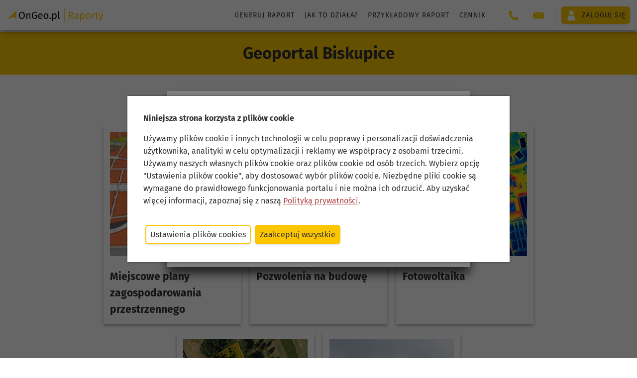

--- FILE ---
content_type: text/html;charset=UTF-8
request_url: https://ongeo.pl/geoportal/gmina-biskupice
body_size: 10656
content:




<!DOCTYPE html>
<html lang="pl">
<head>






<!--Zmienne jsp-->









<!--podstawowa meta-->
<meta charset="utf-8">
<meta name="referrer" content="no-referrer-when-downgrade">
<meta name="google-site-verification" content="FPQEfklCB0m2gg39plszgjuEhtzgsqKpvpts2Uh_ZNA" />
<meta name="facebook-domain-verification" content="faxduhlxqon50t7psmk0ww53rklfl8" />
<meta id="viewport" name="viewport" content="width=device-width, minimum-scale=1.0, initial-scale=1.0" />

<link rel="apple-touch-icon" sizes="180x180" href="https://ongeo.pl/resources/images/favicon/apple-touch-icon.png">
<link rel="icon" type="image/png" sizes="32x32" href="https://ongeo.pl/resources/images/favicon/favicon-32x32.png">
<link rel="icon" type="image/svg+xml" href="https://ongeo.pl/resources/images/favicon/favicon.svg">
<link rel="manifest" href="https://ongeo.pl/resources/images/favicon/site.webmanifest">
<meta name="msapplication-TileColor" content="#fdc600">
<meta name="theme-color" content="#fdc600">
<meta name="og:site_name" content="OnGeo.pl">

<script>
	window.onUserConsent = function (cb) {
    	window.updateUserConsent = cb;
  	};
</script>

<!-- Google tag (gtag.js) -->
<script async src="https://www.googletagmanager.com/gtag/js?id=G-DQX2J5W2BD"></script>
<script>
  var gogoleadsid='AW-926894501';
  var gtagid='G-DQX2J5W2BD';
  window.dataLayer = window.dataLayer || [];
  function gtag(){dataLayer.push(arguments);}
  gtag('js', new Date());
  gtag('config', gtagid);
  gtag('config', gogoleadsid);
</script>

<!-- Google Tag Manager -->
<script>
var tagmanagerid='GTM-M6J4WL5M';
(function(w,d,s,l,i){w[l]=w[l]||[];w[l].push({'gtm.start':
new Date().getTime(),event:'gtm.js'});var f=d.getElementsByTagName(s)[0],
j=d.createElement(s),dl=l!='dataLayer'?'&l='+l:'';j.async=true;j.src=
'https://www.googletagmanager.com/gtm.js?id='+i+dl;f.parentNode.insertBefore(j,f);
})(window,document,'script','dataLayer',tagmanagerid);</script>
<!-- End Google Tag Manager -->


<!--CSS-->

<style>
  *{
    color: transparent;
    margin: 0; padding: 0;
    border: none;
  }
  body{
    background-color: #eee;
    transform: background-color .3s;
  }
  body::after, body::before{
    content: '';
    position: fixed;
    background: rgba(255,255,255,.2);
    filter: blur(12px);
    height: 150vh;
    width: 10em;
    left: 0;
    top: -25vh;
    transform: rotate(15deg);
    animation: loadingAnimation 2s linear infinite;
    transform-origin: top left;
    pointer-events: none;
  }
  body::before{
    animation-delay: .7s;
  }
  @keyframes loadingAnimation{
    0%{
      transform: translateX(-100%) rotate(15deg);
    }
    100%{
      transform: translateX(calc(100vw + 100%)) rotate(15deg);
    }
  }
  body > *{
    opacity: 0;
    transform: opacity .3s;
  }
  
  header{
    opacity: 1;
    height: 64px;
    background-color: #fff;
    box-shadow: 0 0 5px rgba(0,0,0,.5);
    z-index: 3;
  }

  .header__actions{
   	opacity: 0;
  }
 
  @media (max-width: 50em) {
  	header.hidden .header__actions {
    	transform: translateX(110%);
  	}
  }
.grecaptcha-badge {
  visibility: hidden;
}
   
</style>

<link rel="preconnect" href="https://images.ongeo.pl">
<link rel="dns-prefetch" href="https://images.ongeo.pl">

<link
	href="https://ongeo.pl/resources/css/searchers.css?ver=1.06" rel="preload" as="style">
	
<link
	href="https://ongeo.pl/resources/font/woff2/firasans-bold-fira.woff2" rel="preload"  as="font" type="font/woff" crossorigin="anonymous">
<link
	href="https://ongeo.pl/resources/font/woff2/firasans-regular-fira.woff2" rel="preload"  as="font" type="font/woff" crossorigin="anonymous">
<link
	href="https://ongeo.pl/resources/font/woff2/firasans-italic-fira.woff2" rel="preload"  as="font" type="font/woff" crossorigin="anonymous">	
	

<link rel="stylesheet" type="text/css" href="https://ongeo.pl/resources/css/_refactor_base.css?v=6.0.1">


<!--JS-->
















 <script type="text/javascript" >
  function closePopup() {
	var d = new Date();
   	d.setTime(d.getTime() + (365 * 24 *60 * 60 * 1000));
    var expires = "expires=" + d.toUTCString()+";";
	document.cookie = "cookie_geoportal_info_confirm=yes;"+expires;
    document.getElementById("redirectionPopup").classList.add("hidden");
  }
  
  </script>

<div id="redirectionPopup" class="mask"
	style="position: fixed; z-index: 10004;">
	
	<div class="overlay-view overlay-small">
		<div class="popup">
			<form id="contact" data-bind="submit: send">
				<div class="popup-header">
					<h1 class="popup__title">
						 <div>
                <div class="flex">
                  <span>
                    Przejdź na nowy Geoportal gminy Biskupice
				  </span>
                  <div>
                    <img src="https://ongeo.pl/resources/images/logo-na-mapie.png" style="margin-left: 1em" />
                  </div>
                </div>
              </div>
					</h1>
				</div>
				<div>
					
					<ul>
							W Geoprotalu znajdziesz m. in.:
						<li>mapy geodezyjne z granicami działek gminy Biskupice,</li>
						<li>ortofotomapa i mapa satelitarna gminy Biskupice,</li>
						<li>przydatne narzędzia do pomiaru na mapie i w terenie,</li>
						<li>rejestry: MPZP, zabytków, decyzje i inne,</li>
						<li>mapa gminy Biskupice przygotowana do druku.</li>
					</ul>
					
					
				</div>
				<div class="popup-footer toolstrip toolstrip--r">
					<input type="button" class="button button--sec" onclick="closePopup()"
						value="Anuluj">
					<button class="button" type="submit" form="contact">
						
						<a href="https://biskupice.geoportal-krajowy.pl" style="text-decoration: none;">Geoportal Biskupice</a>
						
						
					</button>
				</div>
			</form>
		</div>
	</div>
</div>








	<title>Geoportal Biskupice - wielicki</title>







	
	

	
	






<meta name="description" content="Geoportal Biskupice - wielicki. Wejdź i sprawdź MPZP Biskupice - wielicki, wydane pozwolenia budowlane, mapa nasłonecznienia, stan zanieczyszczenia powietrza, obszary ochrony przyrody i strefy lotniskowe w gminie Biskupice - wielicki na OnGeo.pl">
<meta name="keywords" content="plany miejscowe Biskupice - wielicki, MPZP Biskupice - wielicki, miejscowy plan Biskupice - wielicki, pozwolenia budowlane Biskupice - wielicki, wniosek pozwolenie na budowę Biskupice - wielicki, ochrona przyrody Biskupice - wielicki, natura 2000 Biskupice - wielicki, Park narodowy Biskupice - wielicki, rezerwat przyrody Biskupice - wielicki, park krajobrazowy Biskupice - wielicki, pomnik przyrody Biskupice - wielicki, zanieczyszczenie powietrza Biskupice - wielicki, stan zanieczyszczenia Biskupice - wielicki">
<link rel="canonical" href="https://ongeo.pl/geoportal/gmina-biskupice">



	<script type="text/javascript"
		src="https://ongeo.pl/resources/js/viewmodel/gmina/gminyinfovm.js?v=6.0.1"
		async></script>



<style type="text/css">

.flex-desktop.flex-mobile {
	display: flex;
	flex-wrap:wrap;
	justify-content: center;
}
.col-left-f{
	width: 25%;
    max-width: 30em;
    min-width: 20em;
}
.col-right-f{
    max-width: calc(100vw - 25em);
    min-height: 70vh;
    background: linear-gradient(90deg,hsla(0,0%,100%,0) 0,rgba(253,198,0,.1));
    border-right: 1px dotted #fdc600;
}

@media (max-width: 50em){
.col-left-f{
	width: 100%;
    max-width: 100%;
    min-width: 100%;
    order: 1;
}

.col-right-f{
	max-width: 100%;
	width: 100%;
}

}

.slupkowy{
    min-height: 30vh;
}
.mb-4 {
 
    font-size: 1.2rem!important;
    letter-spacing: normal!important;
}
</style>

</head>

<body>
	        <input id="token"
type="hidden" name="_csrf"
value="ac7816c2-fac6-4a81-a51e-121c1499d1eb" />

<header class="no-print header hidden">
  
  
  
  
  
  
  
  
  
  
  
  
  

  

  

  <div class="header__fixed">
    <a
      class="nc flex flex--v-center header__logo"
      title="Wszystkie dane o nieruchomości w jednym miejscu"
      href="https://ongeo.pl/"
    >
      <img
        height="28"
        width="194"
        src="https://ongeo.pl/resources/images/logo/logo_header_raporty_ongeo.svg"
        alt="logo OnGeo raporty"
      />
    </a>

    <div class="header__actions header__actions--report">
      <nav class="nav">
        <ul class="list-simple header__nav-list">
          <li>
            <a
              href="https://ongeo.pl/raporty/analiza-nieruchomosci"
              class="block nc text-gray header__nav-link"
              >Generuj raport</a
            >
          </li>
          <li>
            <a
              href="https://ongeo.pl/raporty/jak-to-dziala"
              class="block nc text-gray header__nav-link"
              >Jak to działa?</a
            >
          </li>
          <li>
            <a
              href="https://ongeo.pl/raporty/przykladowy-raport/FB5CE893C584CB976177B832C9924DE4"
              class="block nc text-gray header__nav-link"
              >Przykładowy raport</a
            >
          </li>
          <li>
            <a
              href="https://ongeo.pl/raporty/cennik"
              class="block nc text-gray header__nav-link"
              >Cennik</a
            >
          </li>
          
            
            
            
              
            
          
        </ul>
      </nav>

      

      <hr class="header__separator" />

      <nav>
        <h3 class="mobile-only">Kontakt</h3>
        <ul class="list-simple header__nav-list">
          <li class="contact">
            <span class="contact__icon">
              <img
                width="22"
                height="22"
                class="icon--base"
                src="https://ongeo.pl//resources/images/phone-ongeo-pl.svg"
                alt="Kontakt OnGeo"
              />
            </span>
            <span class="contact__details">
              <a class="nc" href="tel:503 392 404" style="display: inline-block"
                >503 392 404</a
              >
            </span>
          </li>
          <li class="contact">
            <span class="contact__icon">
              <img
                width="22"
                height="22"
                class="icon--base"
                src="https://ongeo.pl//resources/images/mail-ongeo-pl.svg"
                alt="Kontakt OnGeo"
              />
            </span>
            <span class="contact__details" id="ongeo-contact"></span>
          </li>
        </ul>
      </nav>

      <hr class="header__separator" />

      <div class="header-my-account text-black">
        <a class="button flex flex--v-center" href="https://ongeo.pl/login">
          <img
            width="22"
            height="22"
            alt="Moje konto"
            src="https://ongeo.pl//resources/images/user-ongeo-pl-white.svg"
          />
          <span>
            
            Zaloguj się
          </span>
        </a>
      </div>

      
        <div class="header-my-account--mobile text-black mobile-only">
          <a class="button flex flex--v-center flex--h-center" href="https://ongeo.pl/login">
            <span>Zaloguj się</span>
          </a>
        </div>
      
    </div>
    <div class="nav-handle__cont no-print" id="nav-handle-cont"></div>
  </div>
</header>

<div class="up hidden no-print" id="up"></div>

<script type="text/javascript">
  window.conf = window.conf || {};
  window.conf.onGeoHeaderType = "raporty";
</script>





<script type="text/javascript">
	var cookiesTypes = [ "cookies-necessary", "cookies-preferences",
			"cookies-analytical", "cookies-marketing", "cookies-other", ];
	
	function setCookie(name, value, expiration) {
		var hostname = window.location.hostname;
		var domainPart = "";
		if (hostname.includes("ongeo")) {
			domainPart = ";domain=.ongeo.pl";
		}
		var d = new Date();
		d.setTime(d.getTime() + expiration * 24 * 60 * 60 * 1000);
		document.cookie = name + "=" + value + domainPart + ";expires=" + d.toUTCString() + ";path=/";
	}
	
	function deleteCookie(name) {
		var hostname = window.location.hostname;
		var domainPart = "";
		if (hostname.includes("ongeo")) {
			domainPart = ";domain=.ongeo.pl";
		}
	    var d = new Date();
	    d.setTime(d.getTime() + 24 * 60 * 60 * 1000);
	    document.cookie = name + "=" + domainPart + ";expires=" + d.toUTCString() + ";path=/";
	};
	
	function getCookie(name) {
		var cookies = document.cookie
	    	.split(";")
	    	.map((cookie) => cookie.split("="))
	    	.reduce((acc, [key, value]) => {
	      		return { ...acc, [key.trim()]: value };
	    	}, {});
	  	return cookies[name];
	}
	
	function allowAllCookies() {
		deleteCookie("ongeo_cookie");
		
	    var consents = {};
	    cookiesTypes.forEach((type) => {
	      consents[type] = true;
	    });
	    setCookie("ongeo_cookie", JSON.stringify(consents), 365);
	    
	    closeCookiesBanner();
	    closeCookiesPanel();
	    
	    window.updateUserConsent && window.updateUserConsent(consents);
	};
	
	function denyAllCookies() {
		deleteCookie("");
		
	    var consents = {};
	    cookiesTypes.forEach((type) => {
	        consents[type] = type === "cookies-necessary";
	    });
	    setCookie("ongeo_cookie", JSON.stringify(consents), 365);
	    
	    closeCookiesBanner();
	    closeCookiesPanel();
	    
	    window.updateUserConsent && window.updateUserConsent(consents);
	};
	
	function saveCookies() {
		deleteCookie("ongeo_cookie");
		
	    var consents = {};
	    cookiesTypes.forEach((type) => {
	      consents[type] = document.querySelector("#" + type).checked;
	    });
	    setCookie("ongeo_cookie", JSON.stringify(consents), 365);
	    
	    closeCookiesBanner();
	    closeCookiesPanel();
	    
	    window.updateUserConsent && window.updateUserConsent(consents);
	};
	
	function showCookiesPanel() {
		var cookies = getCookie("ongeo_cookie");
		
		if (cookies) {
			var savedConsents = JSON.parse(cookies);
			for (var key in savedConsents) {
		        var checkbox = document.querySelector("#" + key);
		        if (!checkbox) return;
		        checkbox.checked = savedConsents[key];
		    }
		}
		
		closeCookiesBanner();
		document.querySelector("#cookie-panel-overlay").style.display = "flex";
	};
	
	function closeCookiesPanel() {
		document.querySelector("#cookie-panel-overlay").style.display = null;
	};
	
	function showCookiesBanner() {
		document.querySelector("#cookie-banner-overlay").style.display = "flex";
	};
	
	function closeCookiesBanner() {
		document.querySelector("#cookie-banner-overlay").style.display = null;
	};
	
	function handleCookieConsentOnLoad() {
	    var savedConsents = getCookie("ongeo_cookie");
	    if (savedConsents) {
	      return;
	    }
	    showCookiesBanner();
	  };

	  window.addEventListener("load", handleCookieConsentOnLoad);

	function cookiedisabled() {
		var d = new Date();
		d.setTime(d.getTime() + (365 * 24 * 60 * 60 * 1000));
		var expires = "expires=" + d.toUTCString() + ";";
		document.cookie = "ongeo_cookie=yes;" + expires;
		var elem = document.getElementById('cookie-banner-overlay');
		elem.parentElement.removeChild(elem);
	};
</script>
<div data-nosnippet="data-nosnippet">
	<div id="cookie-banner-overlay">
		<div class="cookie-banner-content">
			<div class="margin-b">
				<strong>Niniejsza strona korzysta z plików cookie</strong>
			</div>
			<div class="margin-b">
				Używamy plików cookie i innych technologii w celu poprawy i
				personalizacji doświadczenia użytkownika, analityki w celu
				optymalizacji i reklamy we współpracy z osobami trzecimi. Używamy
				naszych własnych plików cookie oraz plików cookie od osób trzecich.
				Wybierz opcję "Ustawienia plików cookie", aby dostosować wybór
				plików cookie. Niezbędne pliki cookie są wymagane do prawidłowego
				funkcjonowania portalu i nie można ich odrzucić. Aby uzyskać więcej
				informacji, zapoznaj się z naszą <a
					href="https://ongeo.pl/regulamin#pliki_cookies">Polityką
					prywatności</a>.
			</div>
			<div class="cookie-buttons">
				<button class="button button--sec" onclick="showCookiesPanel()">Ustawienia
					plików cookies</button>
				<button class="button" onclick="allowAllCookies()">Zaakceptuj
					wszystkie</button>
			</div>
		</div>
	</div>

	<div id="cookie-panel-overlay">
		<div class="cookie-panel-content">
			<div class="margin-b">
				<strong>O plikach cookies na tej stronie</strong>
			</div>
			<div class="margin-b">
				<p>Pliki cookie używane w portalu są podzielone na kategorie.
					Przeczytasz o nich poniżej. Wyraź zgodę na użycie plików cookies,
					zaznaczając odpowiednie pola. Niezbędnych plików cookie nie można
					odznaczyć, ponieważ są wymagane do prawidłowego funkcjonowania
					portalu.</p>
				<p>
					Aby uzyskać więcej informacji, przeczytaj naszą <a
						href="https://ongeo.pl/regulamin#pliki_cookies">Politykę
						prywatności</a>.
				</p>
			</div>
			<div class="cookie-buttons margin-b">
				<button class="button button--sec" onclick="saveCookies()">Zezwól
					na wybór</button>
				<button class="button" onclick="allowAllCookies()">Zaakceptuj
					wszystkie</button>
			</div>
			<div>
				<div class="margin-b">
					<label class="radio__wrapper"> <input
						id="cookies-necessary" type="checkbox" checked disabled /> <span
						class="radio__desc"><strong>Niezbędne pliki
								cookies</strong></span>
					</label>
					<div>Niektóre pliki cookie są wymagane do zapewnienia
						podstawowej funkcjonalności. Bez tych plików cookie witryna nie
						będzie działać prawidłowo. Są one domyślnie włączone i nie można
						ich wyłączyć.</div>
				</div>
				<div class="margin-b">
					<label class="radio__wrapper"> <input
						id="cookies-preferences" type="checkbox" checked /> <span
						class="radio__desc"><strong>Preferencje</strong></span>
					</label>
					<div>Pliki cookie preferencji umożliwiają witrynie
						internetowej zapamiętywanie informacji w celu dostosowania wyglądu
						i zachowania witryny do potrzeb każdego użytkownika. Może to
						obejmować przechowywanie informacji o wybranej walucie, regionie,
						języku lub motywie kolorystycznym.</div>
				</div>
				<div class="margin-b">
					<label class="radio__wrapper"> <input
						id="cookies-analytical" type="checkbox" checked /> <span
						class="radio__desc"><strong>Analityczne</strong></span>
					</label>
					<div>Analityczne pliki cookie pomagają nam ulepszać naszą
						witrynę internetową, gromadząc i raportując informacje na temat
						jej użytkowania.</div>
				</div>
				<div class="margin-b">
					<label class="radio__wrapper"> <input
						id="cookies-marketing" type="checkbox" checked /> <span
						class="radio__desc"><strong>Marketingowe</strong></span>
					</label>
					<div>Marketingowe pliki cookie przekazują wydawcom informacje
						niezbędne do wyświetlania trafnych i angażujących reklam.
						Włączając marketingowe pliki cookie, wyrażasz zgodę na
						spersonalizowane reklamy na różnych platformach.</div>
				</div>
				<div>
					<label class="radio__wrapper"> <input id="cookies-other"
						type="checkbox" checked /> <span class="radio__desc"><strong>Inne</strong></span>
					</label>
					<div>Pliki cookie w tej kategorii nie zostały jeszcze
						przydzielone do żadnej innej kategorii i ich przeznaczenie może
						być obecnie nieznane.</div>
				</div>
			</div>
			<div class="cookie-buttons">
				<button class="button" onclick="saveCookies()">Zezwól na
					wybór</button>
			</div>
		</div>
	</div>

</div>


	
		<script type="text/javascript">
			var wkt = 'MULTIPOLYGON(((20.09022011641651 49.97232059906171,20.09046949139218 49.97688577040115,20.094459022927268 49.97629792419788,20.09535082628734 49.97860766356921,20.098129569055573 49.97867272673541,20.107256959564626 49.981038280252875,20.10945675162864 49.9887779553675,20.112757909250977 49.99026299343811,20.11363417030803 49.99225039518261,20.11682338301564 49.992320841715646,20.131829269479905 49.9919449699065,20.143331733248875 49.996454205382875,20.149321935855337 49.99637329972262,20.150617351600538 49.99960833699364,20.152241841434158 49.99931577190229,20.151748702819646 49.99815282632274,20.15539695153903 49.997333627572,20.155641395187423 49.99573683934415,20.15947003887927 49.99450027872459,20.15958711966179 49.99340049931629,20.16304210468104 49.99304055517554,20.164177752165756 49.99035700851218,20.17357987584906 49.98836885391094,20.17693647627217 49.98166027636192,20.176390476205697 49.97964881539461,20.17293351933142 49.97740425919963,20.17452248454412 49.975998810633776,20.188682035124362 49.97582554189709,20.194090487593485 49.97461443256774,20.19298416492462 49.97217449350371,20.195525464876685 49.97104682692992,20.194772699424895 49.969824894809,20.195648795120547 49.96375596641286,20.196263087664363 49.963110418712205,20.199715399771748 49.962797470527825,20.1975120685474 49.959222839527776,20.195940551516973 49.96001425641664,20.19683190437677 49.95852040267904,20.195651611301933 49.95780667159786,20.19888333581313 49.95598247892835,20.19692655157863 49.95530205894239,20.19802260517313 49.95232513626812,20.19467837158102 49.95131561198681,20.19447682374871 49.9451110586731,20.19262045136134 49.94166254268707,20.193862367653175 49.93983450863736,20.193032940059883 49.935968644516876,20.189534454688754 49.93612299941483,20.183969748423205 49.93827293772252,20.18090000963599 49.936389629054794,20.17812776375918 49.93585040375251,20.178431445025762 49.933286407880296,20.176551305087013 49.9337128438968,20.176106011909766 49.93286853510245,20.17248367965024 49.932683598928314,20.16651914299543 49.93357042073914,20.162170176069527 49.92929792266934,20.162237109893024 49.92805615120303,20.165892585514868 49.926072376752415,20.167673635262886 49.9237613390535,20.166029911428364 49.92133398214984,20.161745017843458 49.92229007884367,20.15020023280786 49.922287160475065,20.14680937895711 49.92465290750416,20.142089959713285 49.923796274080686,20.142443087570708 49.924537802416715,20.141070444999936 49.92526449229298,20.142296477669237 49.9267329654298,20.14068342346744 49.926955162497215,20.136683039349585 49.926937410739505,20.135276908039746 49.92557237480935,20.132732803588944 49.930334573279936,20.13559104568059 49.93429047117577,20.133733167596993 49.934205396926615,20.13319992510544 49.94065015037528,20.12360560605376 49.94102006886897,20.121345654944392 49.943012642963744,20.121354428983526 49.94447579286199,20.118671919728072 49.944130041173,20.11764940906618 49.945920550193094,20.116270271269727 49.94553942470486,20.11320414292197 49.947501326766044,20.113714062869143 49.94835527273799,20.104277508973063 49.94939897725966,20.102834487108815 49.95313202874305,20.10060803851805 49.955493553375256,20.099828609675644 49.95888553932365,20.099508762759815 49.9630092102597,20.100791682704163 49.96348698469459,20.100373123108994 49.96561002344187,20.101848448027635 49.966988596704994,20.1000528153071 49.96784432719961,20.094064797796875 49.963841145317076,20.092582650365735 49.966549547166714,20.092841391013557 49.970211876593616,20.09030458736216 49.971145458033746,20.09022011641651 49.97232059906171)))';
		</script>
	
	<div class="page-title">
		
			<h1 class="no-margin">Geoportal Biskupice</h1>
		
		

	</div>
	<div>
		
		
		
			


<section class="story-sect-coll padded-wrapper--small" style="min-height: 60vh">
	<h2>Geoportal Biskupice - sprawdź informacje o swojej gminie:</h2>
	<div class="center-width">
		<div class="toolstrip flex--wrap padding-t" style="justify-content: center">
			
				
				<div class="card hoverable">
				  <div style="width: 250px;">
					<a class="nc" href="https://ongeo.pl/geoportal/gmina-biskupice/plany-miejscowe" title="Plany miejscowe Biskupice">
						<img height="250" width="250" src="https://ongeo.pl/resources/images/tematy/Miejscowe_plany_zagospodarowania_przestrzennego.webp" alt="Plany miejscowe Biskupice" onerror="this.src='https://ongeo.pl/resources/images/tematy/empty-ongeo-pl.jpg'">
						<h3>Miejscowe plany zagospodarowania przestrzennego</h3>
					</a>
				  </div>
				</div>
			
				
				<div class="card hoverable">
				  <div style="width: 250px;">
					<a class="nc" href="https://ongeo.pl/geoportal/gmina-biskupice/pozwolenia-na-budowe" title="Wnioski o pozwolenie i pozwolenia budowlane Biskupice">
						<img height="250" width="250" src="https://ongeo.pl/resources/images/tematy/Pozwolenia_na_budowę.webp" alt="Wnioski o pozwolenie i pozwolenia budowlane Biskupice" onerror="this.src='https://ongeo.pl/resources/images/tematy/empty-ongeo-pl.jpg'">
						<h3>Pozwolenia na budowę</h3>
					</a>
				  </div>
				</div>
			
				
				<div class="card hoverable">
				  <div style="width: 250px;">
					<a class="nc" href="https://ongeo.pl/geoportal/gmina-biskupice/fotowoltaika" title="Fotowoltaika Biskupice - potencjał solarny">
						<img height="250" width="250" src="https://ongeo.pl/resources/images/tematy/Fotowoltaika.webp" alt="Fotowoltaika Biskupice - potencjał solarny" onerror="this.src='https://ongeo.pl/resources/images/tematy/empty-ongeo-pl.jpg'">
						<h3>Fotowoltaika</h3>
					</a>
				  </div>
				</div>
			
				
				<div class="card hoverable">
				  <div style="width: 250px;">
					<a class="nc" href="https://ongeo.pl/geoportal/gmina-biskupice/dzialki-ewidencyjne" title="Działki ewidencyjne Biskupice">
						<img height="250" width="250" src="https://ongeo.pl/resources/images/tematy/Działki_ewidencyjne.webp" alt="Działki ewidencyjne Biskupice" onerror="this.src='https://ongeo.pl/resources/images/tematy/empty-ongeo-pl.jpg'">
						<h3>Działki ewidencyjne</h3>
					</a>
				  </div>
				</div>
			
				
				<div class="card hoverable">
				  <div style="width: 250px;">
					<a class="nc" href="https://ongeo.pl/geoportal/gmina-biskupice/zanieczyszczenie-powietrza" title="Zanieczyszczenie powietrza Biskupice">
						<img height="250" width="250" src="https://ongeo.pl/resources/images/tematy/Zanieczyszczenie_powietrza.webp" alt="Zanieczyszczenie powietrza Biskupice" onerror="this.src='https://ongeo.pl/resources/images/tematy/empty-ongeo-pl.jpg'">
						<h3>Zanieczyszczenie powietrza</h3>
					</a>
				  </div>
				</div>
			
			
		</div>
		<div class="margin-t padding-t"><a href="https://ongeo.pl//geoportal">Sprawdź informacje o innej gminie</a></div>
        
		    <div>Przejdź na nowy: <a href="https://biskupice.geoportal-krajowy.pl">Geoportal Biskupice</a></div>
		
	</div>
</section>

<section class="story-sect box-shadow--inner  margin-t padded-wrapper--small" style="background-image:url(https://ongeo.pl/resources/images/report-hero-ongeo-pl.webp); background-attachment: fixed; min-height: 30vh;">
	<div class="story__description padded-wrapper--small center-width card">
		<strong>Chcesz wiedzieć więcej?</strong>
		<div class="toolstrip padding-t">
			<a title="Wygeneruj Raport o Terenie OnGeo.pl dla działki w Biskupicach" class="button button-sec button-sec_highlight"
				style="width: 100%;"
				href="https://ongeo.pl/raporty/analiza-nieruchomosci#49.99960833699364;20.09022011641651;11"><b>Sprawdź szczegółowe informacje o swojej działce.</br>Wygeneruj Raport o Terenie OnGeo.pl!</b></a>
		</div>
	</div>
</section>

<section class="story-sect story-sect--w-img flex-desktop relative">
	<div class="story__description padded-wrapper--small">
		<div>
			<strong><span class="margin-b">Dane urzędu</span></strong>
			<p><img width="140px" height="105px" src="https://images.ongeo.pl/prod/uinst/biskupice_1219012_thumb.png" onerror="this.parentNode.removeChild(this)"> Urząd Gminy Biskupice</p>
			<p>
				Tomaszkowice, Tomaszkowice 455 <br>
				<b>Powiat:</b> wielicki <br>
				<b>Województwo:</b> małopolskie <br>
				<b>Tel:</b> 74 2897070 wewn. , <b>Fax:</b> 12 2506766 <br>
				<b>e-mail:</b></b> <a href="mailto:ug@biskupice.pl">ug@biskupice.pl</a>
			</p>
			<p><a href="http://www.biskupice.pl">www.biskupice.pl</a></p>
			
			<strong>Władze lokalne</strong>
			<p>Wójt Renata Gawlik</p>
			<p>e-mail: <a href="mailto:ug@biskupice.pl">ug@biskupice.pl</a></p>
		</div>
	</div>
	<div class="story__illustration story__map">		
		<div id="map" class="map small-map no-control" style="height: 100%;"></div>
	</div>
</section>

		
	</div>
	<section class="story-sect-coll padded-wrapper--small">
		<h2>Może Cię zainteresować:</h2>
		<div class="center-width">
			<div class="toolstrip toolstrip--wrap">
				
					<a class="card nc hoverable flex--v-center col-1-3"
						href="https://blog.ongeo.pl/nik-modernizacja-ewigb-20-lat-problemy-danych" class="nc"
						title="Nieruchomość 20 lat modernizacji EGiB i ciągłe problemy - nowe wnioski NIK"> <img width="300"
						height="168" class="block margin-r"
						src="https://api.blog.ongeo.pl/uploads/small_nik_modernizacja_ewigb_20_lat_problemy_danych_ongeo_2472ffd713.jpg"
						alt="Nieruchomość 20 lat modernizacji EGiB i ciągłe problemy - nowe wnioski NIK" style="align-self: center" />
						<br/>
						<div class="mb-4 smallish">20 lat modernizacji EGiB i ciągłe problemy - nowe wnioski NIK</div>
					</a>
				
					<a class="card nc hoverable flex--v-center col-1-3"
						href="https://blog.ongeo.pl/wstepna-ocena-ryzyka-powodziowego" class="nc"
						title="Nieruchomość Wstępna ocena ryzyka powodziowego - jak czytać dane w Raporcie OnGeo?"> <img width="300"
						height="168" class="block margin-r"
						src="https://api.blog.ongeo.pl/uploads/small_wstepna_ocena_ryzyka_powodziowego_worp_raport_ongeo_ongeo_b1e61b8a58.jpg"
						alt="Nieruchomość Wstępna ocena ryzyka powodziowego - jak czytać dane w Raporcie OnGeo?" style="align-self: center" />
						<br/>
						<div class="mb-4 smallish">Wstępna ocena ryzyka powodziowego - jak czytać dane w Raporcie OnGeo?</div>
					</a>
				
					<a class="card nc hoverable flex--v-center col-1-3"
						href="https://blog.ongeo.pl/mokradlo-bagno-zastoisko-wodne" class="nc"
						title="Nieruchomość Mokradło, bagno, zastoisko wodne - sprawdź ukryte wady działki"> <img width="300"
						height="168" class="block margin-r"
						src="https://api.blog.ongeo.pl/uploads/small_birch_trees_4480062_1920_ongeo_438c943845.jpg"
						alt="Nieruchomość Mokradło, bagno, zastoisko wodne - sprawdź ukryte wady działki" style="align-self: center" />
						<br/>
						<div class="mb-4 smallish">Mokradło, bagno, zastoisko wodne - sprawdź ukryte wady działki</div>
					</a>
				
					<a class="card nc hoverable flex--v-center col-1-3"
						href="https://blog.ongeo.pl/lokalizacja-nadajnikow-bts-w-raporcie-o-terenie" class="nc"
						title="Nieruchomość Lokalizacja nadajników sieci komórkowych w Raporcie o Terenie"> <img width="300"
						height="168" class="block margin-r"
						src="https://api.blog.ongeo.pl/uploads/small_lokalizacja_nadajnikow_bts_w_raporcie_o_terenie_ongeo_b3ac2347c4.jpg"
						alt="Nieruchomość Lokalizacja nadajników sieci komórkowych w Raporcie o Terenie" style="align-self: center" />
						<br/>
						<div class="mb-4 smallish">Lokalizacja nadajników sieci komórkowych w Raporcie o Terenie</div>
					</a>
				
					<a class="card nc hoverable flex--v-center col-1-3"
						href="https://blog.ongeo.pl/dzialka-budowlana-analiza-raportu" class="nc"
						title="Nieruchomość Działka budowlana czy pułapka? Analiza oferty w Raporcie OnGeo.pl"> <img width="300"
						height="168" class="block margin-r"
						src="https://api.blog.ongeo.pl/uploads/small_Dzialka_budowlana_czy_pulapka_Analiza_oferty_z_Bzianki_w_Raporcie_On_Geo_pl_ongeo_4146ad8a6c.jpg"
						alt="Nieruchomość Działka budowlana czy pułapka? Analiza oferty w Raporcie OnGeo.pl" style="align-self: center" />
						<br/>
						<div class="mb-4 smallish">Działka budowlana czy pułapka? Analiza oferty w Raporcie OnGeo.pl</div>
					</a>
				
					<a class="card nc hoverable flex--v-center col-1-3"
						href="https://blog.ongeo.pl/dzialka-cpk-kowr-w-zablotni" class="nc"
						title="Nieruchomość CPK, KOWR i działka w Zabłotni – analiza działki, która wzbudziła kontrowersje"> <img width="300"
						height="168" class="block margin-r"
						src="https://api.blog.ongeo.pl/uploads/small_Blog_grafiki_gowna_4_ongeo_3b05a36421.jpg"
						alt="Nieruchomość CPK, KOWR i działka w Zabłotni – analiza działki, która wzbudziła kontrowersje" style="align-self: center" />
						<br/>
						<div class="mb-4 smallish">CPK, KOWR i działka w Zabłotni – analiza działki, która wzbudziła kontrowersje</div>
					</a>
				
			</div>
		</div>
	</section>
	<div class="no-print"></div>
	
  
  

  <footer>
    <div class="center-width center-width--big">
    	<div class="payment-operators">
    		<div>Operatorzy płatności:</div>
    		<div class="payment-operators__logos">
	    		<div class="payment-operators__image"><img src="https://ongeo.pl/resources/images/przelewy24.svg" /></div>
	    		<div class="payment-operators__image"><img src="https://ongeo.pl/resources/images/blik.png" /></div>
	    		<div class="payment-operators__image"><img src="https://ongeo.pl/resources/images/visa.png" /></div>
	    		<div class="payment-operators__image"><img src="https://ongeo.pl/resources/images/master-card.png" /></div>
	    		<div class="payment-operators__image"><img src="https://ongeo.pl/resources/images/google-pay.png" /></div>
	    		<div class="payment-operators__image"><img src="https://ongeo.pl/resources/images/apple-pay.svg" /></div>    		
    		</div>
    	</div>
      <div class="flex flex--apart">
        <div>
          <div class="footer__header">Informacje</div>
          <a class="block nc" href="https://ongeo.pl/o-nas">O OnGeo</a>
          <a class="block nc" href="https://ongeo.pl/kontakt">Kontakt</a>
          <a class="block nc" href="https://ongeo.pl/wspolpraca">Współpraca</a>
          <a class="block nc" href="https://ongeo.pl/faq">Pomoc</a>
          <a class="block nc" href="https://ongeo.pl/raporty/cennik">Cennik</a>
          <a class="block nc" href="https://ongeo.pl/regulamin">Regulamin i polityka prywatności</a>
          <button onclick="showCookiesPanel()" class="cookies-settings-button">Ustawienia plików cookies</button>
        </div>
        <div>
          <div class="footer__header">Platforma OnGeo</div>
          <a class="block nc" title="Szkolenia GIS" href="https://szkolenia.ongeo.pl">OnGeo Szkolenia GIS</a>
          <a class="block nc" title="OnGeo Intelligence" href="http://ongeo-intelligence.com">OnGeo Intelligence</a>
          <a class="block nc" title="Usługi mapowe API OnGeo.pl" href="https://api.ongeo.pl">OnGeo API</a>
        </div>
        <div>
          <div class="footer__header">Obserwuj nas</div>
          <a class="block nc" href="https://www.facebook.com/ongeopl/">
            <img width="22" height="22" src="https://ongeo.pl/resources/images/social_fb_w.svg" alt="Link ikona Facebook" class=icon--base>Facebook</a>
          <a class="block nc" href="https://www.youtube.com/channel/UCNf-BjzYTdQBWdLiTHP3_oA">
            <img width="22" height="22"  src="https://ongeo.pl/resources/images/social_youtube_w.svg" alt="Link ikona Youtube" class="icon--base">YouTube</a>
          <a class="block nc" href="https://twitter.com/OnGeoGeoportal">
            <img width="22" height="22"  src="https://ongeo.pl/resources/images/social_twitter_w.svg" alt="Link ikona Twitter" class="icon--base">Twitter</a>
          <a class="block nc" href="https://blog.ongeo.pl/">Blog OnGeo</a>
        </div>

        <div>
          <div class="footer__header">Newsletter</div>
          <a class="button full-width" style="color: #000;" href="https://ongeo.pl/newsletter">
		 	Zapisz się
		  </a>
        </div>
      </div>
    </div>
  </footer></body>
</body>
</html>


--- FILE ---
content_type: text/html; charset=utf-8
request_url: https://www.google.com/recaptcha/enterprise/anchor?ar=1&k=6LeksiInAAAAAKQRROeaoTP-OoG5Ud4sTbubwto2&co=aHR0cHM6Ly9vbmdlby5wbDo0NDM.&hl=en&v=PoyoqOPhxBO7pBk68S4YbpHZ&size=invisible&anchor-ms=20000&execute-ms=30000&cb=j1gx3a8xxtxy
body_size: 48651
content:
<!DOCTYPE HTML><html dir="ltr" lang="en"><head><meta http-equiv="Content-Type" content="text/html; charset=UTF-8">
<meta http-equiv="X-UA-Compatible" content="IE=edge">
<title>reCAPTCHA</title>
<style type="text/css">
/* cyrillic-ext */
@font-face {
  font-family: 'Roboto';
  font-style: normal;
  font-weight: 400;
  font-stretch: 100%;
  src: url(//fonts.gstatic.com/s/roboto/v48/KFO7CnqEu92Fr1ME7kSn66aGLdTylUAMa3GUBHMdazTgWw.woff2) format('woff2');
  unicode-range: U+0460-052F, U+1C80-1C8A, U+20B4, U+2DE0-2DFF, U+A640-A69F, U+FE2E-FE2F;
}
/* cyrillic */
@font-face {
  font-family: 'Roboto';
  font-style: normal;
  font-weight: 400;
  font-stretch: 100%;
  src: url(//fonts.gstatic.com/s/roboto/v48/KFO7CnqEu92Fr1ME7kSn66aGLdTylUAMa3iUBHMdazTgWw.woff2) format('woff2');
  unicode-range: U+0301, U+0400-045F, U+0490-0491, U+04B0-04B1, U+2116;
}
/* greek-ext */
@font-face {
  font-family: 'Roboto';
  font-style: normal;
  font-weight: 400;
  font-stretch: 100%;
  src: url(//fonts.gstatic.com/s/roboto/v48/KFO7CnqEu92Fr1ME7kSn66aGLdTylUAMa3CUBHMdazTgWw.woff2) format('woff2');
  unicode-range: U+1F00-1FFF;
}
/* greek */
@font-face {
  font-family: 'Roboto';
  font-style: normal;
  font-weight: 400;
  font-stretch: 100%;
  src: url(//fonts.gstatic.com/s/roboto/v48/KFO7CnqEu92Fr1ME7kSn66aGLdTylUAMa3-UBHMdazTgWw.woff2) format('woff2');
  unicode-range: U+0370-0377, U+037A-037F, U+0384-038A, U+038C, U+038E-03A1, U+03A3-03FF;
}
/* math */
@font-face {
  font-family: 'Roboto';
  font-style: normal;
  font-weight: 400;
  font-stretch: 100%;
  src: url(//fonts.gstatic.com/s/roboto/v48/KFO7CnqEu92Fr1ME7kSn66aGLdTylUAMawCUBHMdazTgWw.woff2) format('woff2');
  unicode-range: U+0302-0303, U+0305, U+0307-0308, U+0310, U+0312, U+0315, U+031A, U+0326-0327, U+032C, U+032F-0330, U+0332-0333, U+0338, U+033A, U+0346, U+034D, U+0391-03A1, U+03A3-03A9, U+03B1-03C9, U+03D1, U+03D5-03D6, U+03F0-03F1, U+03F4-03F5, U+2016-2017, U+2034-2038, U+203C, U+2040, U+2043, U+2047, U+2050, U+2057, U+205F, U+2070-2071, U+2074-208E, U+2090-209C, U+20D0-20DC, U+20E1, U+20E5-20EF, U+2100-2112, U+2114-2115, U+2117-2121, U+2123-214F, U+2190, U+2192, U+2194-21AE, U+21B0-21E5, U+21F1-21F2, U+21F4-2211, U+2213-2214, U+2216-22FF, U+2308-230B, U+2310, U+2319, U+231C-2321, U+2336-237A, U+237C, U+2395, U+239B-23B7, U+23D0, U+23DC-23E1, U+2474-2475, U+25AF, U+25B3, U+25B7, U+25BD, U+25C1, U+25CA, U+25CC, U+25FB, U+266D-266F, U+27C0-27FF, U+2900-2AFF, U+2B0E-2B11, U+2B30-2B4C, U+2BFE, U+3030, U+FF5B, U+FF5D, U+1D400-1D7FF, U+1EE00-1EEFF;
}
/* symbols */
@font-face {
  font-family: 'Roboto';
  font-style: normal;
  font-weight: 400;
  font-stretch: 100%;
  src: url(//fonts.gstatic.com/s/roboto/v48/KFO7CnqEu92Fr1ME7kSn66aGLdTylUAMaxKUBHMdazTgWw.woff2) format('woff2');
  unicode-range: U+0001-000C, U+000E-001F, U+007F-009F, U+20DD-20E0, U+20E2-20E4, U+2150-218F, U+2190, U+2192, U+2194-2199, U+21AF, U+21E6-21F0, U+21F3, U+2218-2219, U+2299, U+22C4-22C6, U+2300-243F, U+2440-244A, U+2460-24FF, U+25A0-27BF, U+2800-28FF, U+2921-2922, U+2981, U+29BF, U+29EB, U+2B00-2BFF, U+4DC0-4DFF, U+FFF9-FFFB, U+10140-1018E, U+10190-1019C, U+101A0, U+101D0-101FD, U+102E0-102FB, U+10E60-10E7E, U+1D2C0-1D2D3, U+1D2E0-1D37F, U+1F000-1F0FF, U+1F100-1F1AD, U+1F1E6-1F1FF, U+1F30D-1F30F, U+1F315, U+1F31C, U+1F31E, U+1F320-1F32C, U+1F336, U+1F378, U+1F37D, U+1F382, U+1F393-1F39F, U+1F3A7-1F3A8, U+1F3AC-1F3AF, U+1F3C2, U+1F3C4-1F3C6, U+1F3CA-1F3CE, U+1F3D4-1F3E0, U+1F3ED, U+1F3F1-1F3F3, U+1F3F5-1F3F7, U+1F408, U+1F415, U+1F41F, U+1F426, U+1F43F, U+1F441-1F442, U+1F444, U+1F446-1F449, U+1F44C-1F44E, U+1F453, U+1F46A, U+1F47D, U+1F4A3, U+1F4B0, U+1F4B3, U+1F4B9, U+1F4BB, U+1F4BF, U+1F4C8-1F4CB, U+1F4D6, U+1F4DA, U+1F4DF, U+1F4E3-1F4E6, U+1F4EA-1F4ED, U+1F4F7, U+1F4F9-1F4FB, U+1F4FD-1F4FE, U+1F503, U+1F507-1F50B, U+1F50D, U+1F512-1F513, U+1F53E-1F54A, U+1F54F-1F5FA, U+1F610, U+1F650-1F67F, U+1F687, U+1F68D, U+1F691, U+1F694, U+1F698, U+1F6AD, U+1F6B2, U+1F6B9-1F6BA, U+1F6BC, U+1F6C6-1F6CF, U+1F6D3-1F6D7, U+1F6E0-1F6EA, U+1F6F0-1F6F3, U+1F6F7-1F6FC, U+1F700-1F7FF, U+1F800-1F80B, U+1F810-1F847, U+1F850-1F859, U+1F860-1F887, U+1F890-1F8AD, U+1F8B0-1F8BB, U+1F8C0-1F8C1, U+1F900-1F90B, U+1F93B, U+1F946, U+1F984, U+1F996, U+1F9E9, U+1FA00-1FA6F, U+1FA70-1FA7C, U+1FA80-1FA89, U+1FA8F-1FAC6, U+1FACE-1FADC, U+1FADF-1FAE9, U+1FAF0-1FAF8, U+1FB00-1FBFF;
}
/* vietnamese */
@font-face {
  font-family: 'Roboto';
  font-style: normal;
  font-weight: 400;
  font-stretch: 100%;
  src: url(//fonts.gstatic.com/s/roboto/v48/KFO7CnqEu92Fr1ME7kSn66aGLdTylUAMa3OUBHMdazTgWw.woff2) format('woff2');
  unicode-range: U+0102-0103, U+0110-0111, U+0128-0129, U+0168-0169, U+01A0-01A1, U+01AF-01B0, U+0300-0301, U+0303-0304, U+0308-0309, U+0323, U+0329, U+1EA0-1EF9, U+20AB;
}
/* latin-ext */
@font-face {
  font-family: 'Roboto';
  font-style: normal;
  font-weight: 400;
  font-stretch: 100%;
  src: url(//fonts.gstatic.com/s/roboto/v48/KFO7CnqEu92Fr1ME7kSn66aGLdTylUAMa3KUBHMdazTgWw.woff2) format('woff2');
  unicode-range: U+0100-02BA, U+02BD-02C5, U+02C7-02CC, U+02CE-02D7, U+02DD-02FF, U+0304, U+0308, U+0329, U+1D00-1DBF, U+1E00-1E9F, U+1EF2-1EFF, U+2020, U+20A0-20AB, U+20AD-20C0, U+2113, U+2C60-2C7F, U+A720-A7FF;
}
/* latin */
@font-face {
  font-family: 'Roboto';
  font-style: normal;
  font-weight: 400;
  font-stretch: 100%;
  src: url(//fonts.gstatic.com/s/roboto/v48/KFO7CnqEu92Fr1ME7kSn66aGLdTylUAMa3yUBHMdazQ.woff2) format('woff2');
  unicode-range: U+0000-00FF, U+0131, U+0152-0153, U+02BB-02BC, U+02C6, U+02DA, U+02DC, U+0304, U+0308, U+0329, U+2000-206F, U+20AC, U+2122, U+2191, U+2193, U+2212, U+2215, U+FEFF, U+FFFD;
}
/* cyrillic-ext */
@font-face {
  font-family: 'Roboto';
  font-style: normal;
  font-weight: 500;
  font-stretch: 100%;
  src: url(//fonts.gstatic.com/s/roboto/v48/KFO7CnqEu92Fr1ME7kSn66aGLdTylUAMa3GUBHMdazTgWw.woff2) format('woff2');
  unicode-range: U+0460-052F, U+1C80-1C8A, U+20B4, U+2DE0-2DFF, U+A640-A69F, U+FE2E-FE2F;
}
/* cyrillic */
@font-face {
  font-family: 'Roboto';
  font-style: normal;
  font-weight: 500;
  font-stretch: 100%;
  src: url(//fonts.gstatic.com/s/roboto/v48/KFO7CnqEu92Fr1ME7kSn66aGLdTylUAMa3iUBHMdazTgWw.woff2) format('woff2');
  unicode-range: U+0301, U+0400-045F, U+0490-0491, U+04B0-04B1, U+2116;
}
/* greek-ext */
@font-face {
  font-family: 'Roboto';
  font-style: normal;
  font-weight: 500;
  font-stretch: 100%;
  src: url(//fonts.gstatic.com/s/roboto/v48/KFO7CnqEu92Fr1ME7kSn66aGLdTylUAMa3CUBHMdazTgWw.woff2) format('woff2');
  unicode-range: U+1F00-1FFF;
}
/* greek */
@font-face {
  font-family: 'Roboto';
  font-style: normal;
  font-weight: 500;
  font-stretch: 100%;
  src: url(//fonts.gstatic.com/s/roboto/v48/KFO7CnqEu92Fr1ME7kSn66aGLdTylUAMa3-UBHMdazTgWw.woff2) format('woff2');
  unicode-range: U+0370-0377, U+037A-037F, U+0384-038A, U+038C, U+038E-03A1, U+03A3-03FF;
}
/* math */
@font-face {
  font-family: 'Roboto';
  font-style: normal;
  font-weight: 500;
  font-stretch: 100%;
  src: url(//fonts.gstatic.com/s/roboto/v48/KFO7CnqEu92Fr1ME7kSn66aGLdTylUAMawCUBHMdazTgWw.woff2) format('woff2');
  unicode-range: U+0302-0303, U+0305, U+0307-0308, U+0310, U+0312, U+0315, U+031A, U+0326-0327, U+032C, U+032F-0330, U+0332-0333, U+0338, U+033A, U+0346, U+034D, U+0391-03A1, U+03A3-03A9, U+03B1-03C9, U+03D1, U+03D5-03D6, U+03F0-03F1, U+03F4-03F5, U+2016-2017, U+2034-2038, U+203C, U+2040, U+2043, U+2047, U+2050, U+2057, U+205F, U+2070-2071, U+2074-208E, U+2090-209C, U+20D0-20DC, U+20E1, U+20E5-20EF, U+2100-2112, U+2114-2115, U+2117-2121, U+2123-214F, U+2190, U+2192, U+2194-21AE, U+21B0-21E5, U+21F1-21F2, U+21F4-2211, U+2213-2214, U+2216-22FF, U+2308-230B, U+2310, U+2319, U+231C-2321, U+2336-237A, U+237C, U+2395, U+239B-23B7, U+23D0, U+23DC-23E1, U+2474-2475, U+25AF, U+25B3, U+25B7, U+25BD, U+25C1, U+25CA, U+25CC, U+25FB, U+266D-266F, U+27C0-27FF, U+2900-2AFF, U+2B0E-2B11, U+2B30-2B4C, U+2BFE, U+3030, U+FF5B, U+FF5D, U+1D400-1D7FF, U+1EE00-1EEFF;
}
/* symbols */
@font-face {
  font-family: 'Roboto';
  font-style: normal;
  font-weight: 500;
  font-stretch: 100%;
  src: url(//fonts.gstatic.com/s/roboto/v48/KFO7CnqEu92Fr1ME7kSn66aGLdTylUAMaxKUBHMdazTgWw.woff2) format('woff2');
  unicode-range: U+0001-000C, U+000E-001F, U+007F-009F, U+20DD-20E0, U+20E2-20E4, U+2150-218F, U+2190, U+2192, U+2194-2199, U+21AF, U+21E6-21F0, U+21F3, U+2218-2219, U+2299, U+22C4-22C6, U+2300-243F, U+2440-244A, U+2460-24FF, U+25A0-27BF, U+2800-28FF, U+2921-2922, U+2981, U+29BF, U+29EB, U+2B00-2BFF, U+4DC0-4DFF, U+FFF9-FFFB, U+10140-1018E, U+10190-1019C, U+101A0, U+101D0-101FD, U+102E0-102FB, U+10E60-10E7E, U+1D2C0-1D2D3, U+1D2E0-1D37F, U+1F000-1F0FF, U+1F100-1F1AD, U+1F1E6-1F1FF, U+1F30D-1F30F, U+1F315, U+1F31C, U+1F31E, U+1F320-1F32C, U+1F336, U+1F378, U+1F37D, U+1F382, U+1F393-1F39F, U+1F3A7-1F3A8, U+1F3AC-1F3AF, U+1F3C2, U+1F3C4-1F3C6, U+1F3CA-1F3CE, U+1F3D4-1F3E0, U+1F3ED, U+1F3F1-1F3F3, U+1F3F5-1F3F7, U+1F408, U+1F415, U+1F41F, U+1F426, U+1F43F, U+1F441-1F442, U+1F444, U+1F446-1F449, U+1F44C-1F44E, U+1F453, U+1F46A, U+1F47D, U+1F4A3, U+1F4B0, U+1F4B3, U+1F4B9, U+1F4BB, U+1F4BF, U+1F4C8-1F4CB, U+1F4D6, U+1F4DA, U+1F4DF, U+1F4E3-1F4E6, U+1F4EA-1F4ED, U+1F4F7, U+1F4F9-1F4FB, U+1F4FD-1F4FE, U+1F503, U+1F507-1F50B, U+1F50D, U+1F512-1F513, U+1F53E-1F54A, U+1F54F-1F5FA, U+1F610, U+1F650-1F67F, U+1F687, U+1F68D, U+1F691, U+1F694, U+1F698, U+1F6AD, U+1F6B2, U+1F6B9-1F6BA, U+1F6BC, U+1F6C6-1F6CF, U+1F6D3-1F6D7, U+1F6E0-1F6EA, U+1F6F0-1F6F3, U+1F6F7-1F6FC, U+1F700-1F7FF, U+1F800-1F80B, U+1F810-1F847, U+1F850-1F859, U+1F860-1F887, U+1F890-1F8AD, U+1F8B0-1F8BB, U+1F8C0-1F8C1, U+1F900-1F90B, U+1F93B, U+1F946, U+1F984, U+1F996, U+1F9E9, U+1FA00-1FA6F, U+1FA70-1FA7C, U+1FA80-1FA89, U+1FA8F-1FAC6, U+1FACE-1FADC, U+1FADF-1FAE9, U+1FAF0-1FAF8, U+1FB00-1FBFF;
}
/* vietnamese */
@font-face {
  font-family: 'Roboto';
  font-style: normal;
  font-weight: 500;
  font-stretch: 100%;
  src: url(//fonts.gstatic.com/s/roboto/v48/KFO7CnqEu92Fr1ME7kSn66aGLdTylUAMa3OUBHMdazTgWw.woff2) format('woff2');
  unicode-range: U+0102-0103, U+0110-0111, U+0128-0129, U+0168-0169, U+01A0-01A1, U+01AF-01B0, U+0300-0301, U+0303-0304, U+0308-0309, U+0323, U+0329, U+1EA0-1EF9, U+20AB;
}
/* latin-ext */
@font-face {
  font-family: 'Roboto';
  font-style: normal;
  font-weight: 500;
  font-stretch: 100%;
  src: url(//fonts.gstatic.com/s/roboto/v48/KFO7CnqEu92Fr1ME7kSn66aGLdTylUAMa3KUBHMdazTgWw.woff2) format('woff2');
  unicode-range: U+0100-02BA, U+02BD-02C5, U+02C7-02CC, U+02CE-02D7, U+02DD-02FF, U+0304, U+0308, U+0329, U+1D00-1DBF, U+1E00-1E9F, U+1EF2-1EFF, U+2020, U+20A0-20AB, U+20AD-20C0, U+2113, U+2C60-2C7F, U+A720-A7FF;
}
/* latin */
@font-face {
  font-family: 'Roboto';
  font-style: normal;
  font-weight: 500;
  font-stretch: 100%;
  src: url(//fonts.gstatic.com/s/roboto/v48/KFO7CnqEu92Fr1ME7kSn66aGLdTylUAMa3yUBHMdazQ.woff2) format('woff2');
  unicode-range: U+0000-00FF, U+0131, U+0152-0153, U+02BB-02BC, U+02C6, U+02DA, U+02DC, U+0304, U+0308, U+0329, U+2000-206F, U+20AC, U+2122, U+2191, U+2193, U+2212, U+2215, U+FEFF, U+FFFD;
}
/* cyrillic-ext */
@font-face {
  font-family: 'Roboto';
  font-style: normal;
  font-weight: 900;
  font-stretch: 100%;
  src: url(//fonts.gstatic.com/s/roboto/v48/KFO7CnqEu92Fr1ME7kSn66aGLdTylUAMa3GUBHMdazTgWw.woff2) format('woff2');
  unicode-range: U+0460-052F, U+1C80-1C8A, U+20B4, U+2DE0-2DFF, U+A640-A69F, U+FE2E-FE2F;
}
/* cyrillic */
@font-face {
  font-family: 'Roboto';
  font-style: normal;
  font-weight: 900;
  font-stretch: 100%;
  src: url(//fonts.gstatic.com/s/roboto/v48/KFO7CnqEu92Fr1ME7kSn66aGLdTylUAMa3iUBHMdazTgWw.woff2) format('woff2');
  unicode-range: U+0301, U+0400-045F, U+0490-0491, U+04B0-04B1, U+2116;
}
/* greek-ext */
@font-face {
  font-family: 'Roboto';
  font-style: normal;
  font-weight: 900;
  font-stretch: 100%;
  src: url(//fonts.gstatic.com/s/roboto/v48/KFO7CnqEu92Fr1ME7kSn66aGLdTylUAMa3CUBHMdazTgWw.woff2) format('woff2');
  unicode-range: U+1F00-1FFF;
}
/* greek */
@font-face {
  font-family: 'Roboto';
  font-style: normal;
  font-weight: 900;
  font-stretch: 100%;
  src: url(//fonts.gstatic.com/s/roboto/v48/KFO7CnqEu92Fr1ME7kSn66aGLdTylUAMa3-UBHMdazTgWw.woff2) format('woff2');
  unicode-range: U+0370-0377, U+037A-037F, U+0384-038A, U+038C, U+038E-03A1, U+03A3-03FF;
}
/* math */
@font-face {
  font-family: 'Roboto';
  font-style: normal;
  font-weight: 900;
  font-stretch: 100%;
  src: url(//fonts.gstatic.com/s/roboto/v48/KFO7CnqEu92Fr1ME7kSn66aGLdTylUAMawCUBHMdazTgWw.woff2) format('woff2');
  unicode-range: U+0302-0303, U+0305, U+0307-0308, U+0310, U+0312, U+0315, U+031A, U+0326-0327, U+032C, U+032F-0330, U+0332-0333, U+0338, U+033A, U+0346, U+034D, U+0391-03A1, U+03A3-03A9, U+03B1-03C9, U+03D1, U+03D5-03D6, U+03F0-03F1, U+03F4-03F5, U+2016-2017, U+2034-2038, U+203C, U+2040, U+2043, U+2047, U+2050, U+2057, U+205F, U+2070-2071, U+2074-208E, U+2090-209C, U+20D0-20DC, U+20E1, U+20E5-20EF, U+2100-2112, U+2114-2115, U+2117-2121, U+2123-214F, U+2190, U+2192, U+2194-21AE, U+21B0-21E5, U+21F1-21F2, U+21F4-2211, U+2213-2214, U+2216-22FF, U+2308-230B, U+2310, U+2319, U+231C-2321, U+2336-237A, U+237C, U+2395, U+239B-23B7, U+23D0, U+23DC-23E1, U+2474-2475, U+25AF, U+25B3, U+25B7, U+25BD, U+25C1, U+25CA, U+25CC, U+25FB, U+266D-266F, U+27C0-27FF, U+2900-2AFF, U+2B0E-2B11, U+2B30-2B4C, U+2BFE, U+3030, U+FF5B, U+FF5D, U+1D400-1D7FF, U+1EE00-1EEFF;
}
/* symbols */
@font-face {
  font-family: 'Roboto';
  font-style: normal;
  font-weight: 900;
  font-stretch: 100%;
  src: url(//fonts.gstatic.com/s/roboto/v48/KFO7CnqEu92Fr1ME7kSn66aGLdTylUAMaxKUBHMdazTgWw.woff2) format('woff2');
  unicode-range: U+0001-000C, U+000E-001F, U+007F-009F, U+20DD-20E0, U+20E2-20E4, U+2150-218F, U+2190, U+2192, U+2194-2199, U+21AF, U+21E6-21F0, U+21F3, U+2218-2219, U+2299, U+22C4-22C6, U+2300-243F, U+2440-244A, U+2460-24FF, U+25A0-27BF, U+2800-28FF, U+2921-2922, U+2981, U+29BF, U+29EB, U+2B00-2BFF, U+4DC0-4DFF, U+FFF9-FFFB, U+10140-1018E, U+10190-1019C, U+101A0, U+101D0-101FD, U+102E0-102FB, U+10E60-10E7E, U+1D2C0-1D2D3, U+1D2E0-1D37F, U+1F000-1F0FF, U+1F100-1F1AD, U+1F1E6-1F1FF, U+1F30D-1F30F, U+1F315, U+1F31C, U+1F31E, U+1F320-1F32C, U+1F336, U+1F378, U+1F37D, U+1F382, U+1F393-1F39F, U+1F3A7-1F3A8, U+1F3AC-1F3AF, U+1F3C2, U+1F3C4-1F3C6, U+1F3CA-1F3CE, U+1F3D4-1F3E0, U+1F3ED, U+1F3F1-1F3F3, U+1F3F5-1F3F7, U+1F408, U+1F415, U+1F41F, U+1F426, U+1F43F, U+1F441-1F442, U+1F444, U+1F446-1F449, U+1F44C-1F44E, U+1F453, U+1F46A, U+1F47D, U+1F4A3, U+1F4B0, U+1F4B3, U+1F4B9, U+1F4BB, U+1F4BF, U+1F4C8-1F4CB, U+1F4D6, U+1F4DA, U+1F4DF, U+1F4E3-1F4E6, U+1F4EA-1F4ED, U+1F4F7, U+1F4F9-1F4FB, U+1F4FD-1F4FE, U+1F503, U+1F507-1F50B, U+1F50D, U+1F512-1F513, U+1F53E-1F54A, U+1F54F-1F5FA, U+1F610, U+1F650-1F67F, U+1F687, U+1F68D, U+1F691, U+1F694, U+1F698, U+1F6AD, U+1F6B2, U+1F6B9-1F6BA, U+1F6BC, U+1F6C6-1F6CF, U+1F6D3-1F6D7, U+1F6E0-1F6EA, U+1F6F0-1F6F3, U+1F6F7-1F6FC, U+1F700-1F7FF, U+1F800-1F80B, U+1F810-1F847, U+1F850-1F859, U+1F860-1F887, U+1F890-1F8AD, U+1F8B0-1F8BB, U+1F8C0-1F8C1, U+1F900-1F90B, U+1F93B, U+1F946, U+1F984, U+1F996, U+1F9E9, U+1FA00-1FA6F, U+1FA70-1FA7C, U+1FA80-1FA89, U+1FA8F-1FAC6, U+1FACE-1FADC, U+1FADF-1FAE9, U+1FAF0-1FAF8, U+1FB00-1FBFF;
}
/* vietnamese */
@font-face {
  font-family: 'Roboto';
  font-style: normal;
  font-weight: 900;
  font-stretch: 100%;
  src: url(//fonts.gstatic.com/s/roboto/v48/KFO7CnqEu92Fr1ME7kSn66aGLdTylUAMa3OUBHMdazTgWw.woff2) format('woff2');
  unicode-range: U+0102-0103, U+0110-0111, U+0128-0129, U+0168-0169, U+01A0-01A1, U+01AF-01B0, U+0300-0301, U+0303-0304, U+0308-0309, U+0323, U+0329, U+1EA0-1EF9, U+20AB;
}
/* latin-ext */
@font-face {
  font-family: 'Roboto';
  font-style: normal;
  font-weight: 900;
  font-stretch: 100%;
  src: url(//fonts.gstatic.com/s/roboto/v48/KFO7CnqEu92Fr1ME7kSn66aGLdTylUAMa3KUBHMdazTgWw.woff2) format('woff2');
  unicode-range: U+0100-02BA, U+02BD-02C5, U+02C7-02CC, U+02CE-02D7, U+02DD-02FF, U+0304, U+0308, U+0329, U+1D00-1DBF, U+1E00-1E9F, U+1EF2-1EFF, U+2020, U+20A0-20AB, U+20AD-20C0, U+2113, U+2C60-2C7F, U+A720-A7FF;
}
/* latin */
@font-face {
  font-family: 'Roboto';
  font-style: normal;
  font-weight: 900;
  font-stretch: 100%;
  src: url(//fonts.gstatic.com/s/roboto/v48/KFO7CnqEu92Fr1ME7kSn66aGLdTylUAMa3yUBHMdazQ.woff2) format('woff2');
  unicode-range: U+0000-00FF, U+0131, U+0152-0153, U+02BB-02BC, U+02C6, U+02DA, U+02DC, U+0304, U+0308, U+0329, U+2000-206F, U+20AC, U+2122, U+2191, U+2193, U+2212, U+2215, U+FEFF, U+FFFD;
}

</style>
<link rel="stylesheet" type="text/css" href="https://www.gstatic.com/recaptcha/releases/PoyoqOPhxBO7pBk68S4YbpHZ/styles__ltr.css">
<script nonce="Wqzp3ejwEVgSfteFsvelbw" type="text/javascript">window['__recaptcha_api'] = 'https://www.google.com/recaptcha/enterprise/';</script>
<script type="text/javascript" src="https://www.gstatic.com/recaptcha/releases/PoyoqOPhxBO7pBk68S4YbpHZ/recaptcha__en.js" nonce="Wqzp3ejwEVgSfteFsvelbw">
      
    </script></head>
<body><div id="rc-anchor-alert" class="rc-anchor-alert"></div>
<input type="hidden" id="recaptcha-token" value="[base64]">
<script type="text/javascript" nonce="Wqzp3ejwEVgSfteFsvelbw">
      recaptcha.anchor.Main.init("[\x22ainput\x22,[\x22bgdata\x22,\x22\x22,\[base64]/[base64]/MjU1Ong/[base64]/[base64]/[base64]/[base64]/[base64]/[base64]/[base64]/[base64]/[base64]/[base64]/[base64]/[base64]/[base64]/[base64]/[base64]\\u003d\x22,\[base64]\\u003d\\u003d\x22,\x22ZMOLw7fCvBDCm8Ktw5vCih/[base64]/Drx8WFx3Cl8Kbwq5lOsKZVkPDpcK3Alh6wpVPw5jDgHnCoklAMRTCl8KuDMKUwoUISjBgFSUaf8Kkw4NVJsOVF8KXWzJ+w4rDi8KLwpYWBGrCvxHCv8KlBQVhTsK9BwXCj0PCo3l4cC8pw77CmcKnwonCk0LDqsO1woIPGcKhw63CmUbChMKfT8K9w58WE8Knwq/Ds2/[base64]/DggbCuFzDmjMQHcKiwroxwoAPw4NnVMOdV8OcwpHDkcO/bAHCiVHDtsOnw77CpnPChcKkwoxmwqtBwq8BwpVQfcOgTWfChsO7dVFZDcK7w7ZWWF0gw48NwobDsWFzdcONwqIpw7NsOcOCS8KXwp3DuMKQeHHCnzLCgVDDvcO2M8KkwqUnDirCihrCvMObwqDCgsKRw6jCi0rCsMOCwqbDp8OTwqbCusOcAcKHXXQ7OB/Cq8ODw4vDkTZQVC5cBsOMEAolwr/DvhbDhMOSwr/DucO5w7LDmQ3Dlw8rw5HCkRbDrX89w6TCtsKEZ8KZw6fDh8O2w48uwqFsw5/[base64]/w5IxfgtFw5sFWMOmw54bwrDCssK8w7I7wr/DrMO5asOEKMKoS8Ksw6nDl8OYwrYXdxw6X1IXKcKaw57DtcKXwprCuMO7w5h6wqkZCkYdfQTCqDl3w7gWA8OjwpXCvTXDj8K/TgHCgcKWwrHCicKEG8O7w7vDo8OKw4nCokDCuWIowo/CrsOWwqUzw5Imw6rCu8Kww5AkXcKpGMOoScKZw7TCvlYsf20+w4HCozMDwrLCkcOww61KCsOXw61Ow4HCgMK+wrBdwqMZHSpxLsKlw41HwolLTE3Do8KDehEbw7sJCH7Co8Oxw6R9V8K5wp/Dv0cbw45Jw4fChnHDgFd5wp3DiTgKLG1DJkJIccKDwpI8woBgf8Kqwociwq1tUCbDhcKFw7RJw7hKU8OLw7/DtRQ0wpPDhFDDuyV0FEkDw4cfdsO9XMKOw601w4ceN8KTw5nChFjCqi3CgsOmw4bCk8OJUCXDhijCmXNTwoU+w6p7aRQ7wqbDj8KSJVlvWsO/[base64]/CqXw+G8OgccOHwpHDuAM2RMO0A8OXwrRJSsOYdBkrUQzCtAgvwrLDlcKkw6d+wqFCClZPWx3ConjCpcOnwrp/BXJVwqjCvQjDll5HcyoLacO5wq5KFhpVBsOAw4zDs8O8TcK6w50lGQEpMcOxw7cJNsK/w7rDqMOuH8OzDDV5w6zDpi3DisO5ACrCt8OLeF8uw7nDi1rCvnTCsnZKwpVPw51Zw6lDwoPDuTTCvDbCklF1w7Rjw64gw7/[base64]/[base64]/DtTfDpQlFI38lT8K3wrzDhsKWW3HDg8KCMcO9F8OXwp/DtT0BVARjwrrDvsOZwqJiw6TDvF/CmzDDqGdEwrDCiWnDsQrCpWwgw7M4DltnwrTDpRvCrcOJw5zCkBPDpMOhJsOXNsK2w6cDeUwhw6lDwqUUcz7DgmjCk1vDmBnCoA7Ci8KREsOqw74EwqnCgW7DpcKywpdzwqfDncO+JVRzJMOsGsKrwp8Iwo4Qw58VKg/DrzHDmMOqdBzCocOiQRtKw6dPN8K0w7ILwoh4d0IgwpvDvADDrGDDjsKEI8O3O0rDojZaYsKIw4HDrMONwq/DmyxOJ1jDl0/[base64]/[base64]/Ct8Kqw7dFwpxGfXVXdQvDnmNBwq3Cl8OCXXM8wo3CuAvDiSA1UMKjXl1bXjsDC8KBJnlsFcOzFsOxYm3DgMOVZV/Dl8KiwppLXlTCl8K7wpDDsXbDrG/DmEhUw7XCiMKzLMKAf8KoZmXDiMOBesKNwoHCuRPCujVMw6HCgMONw5TCs1XDqz/DucO1E8KkO0IYNsKKwpTDmMKfwpovw7fDoMOnJcOiw7F0wqFCVy/Do8KHw70TcnRBwrJfNRjCkmTChgLChTF6w5IKdsKBwoDDowhqwolsEVzDoSfCv8KPH1Jxw5wWVsKzwq0cQMKaw5UTAUjCtErDpTxiwrfDq8Ktw5giw5stMgvDqcObw4TDsAguwpXCkSHCgcOTLmFEw450MMKTw6x9EsOKZ8KAcMKawp/CtMKJwrMqPsKuw7kHDAbCiQAdJ2nDkV1XIcKjT8OtNA1ow4tVwqnDvsObAcOVw6zDj8OWesOwbsOUcsKhwrnDikjDqAElYjQlwq3CpcKaB8KCwo/CpcKHOmgfc0FlJ8OBQXTDv8OzJkLCtWQ1eMK4wrLDqsO1w5FBZ8KEAMKYwpcyw7YkaQTCucO0wpTCrMKhbhctw5t1w4fCtcKXMcK/[base64]/CpVhPYMK8I8KKLMOnMsK/GkzChCk+OTsVIWbDiR5uwo/[base64]/CpMK3w7IrPDTCqT8NwpBvF8KAM8K1wo3CmFAnfH7Cv2HDsms5wrcww7/DlBl9VEdiLsOOw7pgw5Zkwo4Ow7TDmxTCuAjCisK+wqTDrzQDQ8KSwrfDsy4icMOHw5/Ds8KLw5PDkGLDv2trVcKhLcKUJ8KGw7PDv8OfKi1Mw6fCrsK+dDs0N8KGN3fCvGgXwoxhXFBKbcOucx/DtELCk8OgFcOTAlTCsFNzNcKIU8OTw4nCimI2dMOMwpzDtsO4wqbDk2YFw7BzGcOuw7whG1/DhRt+I0xgw5EEwpkVesOxNzldTsKJckrDh1AQTMOjw5c7w5XCmsOFTsKqw6DDjcK8wrA9EDbCsMKswoPCpGHCtGUHwpVLw4FHw5LDtVzCucOLHcKNw6w/[base64]/CnFDDkWPDqRp6wqc6w6tiwo4oMMKKw4rCjsOrKsKewp7CqQ/DpcKDdsOnwrDCrMOww6HChcOew4Z3wok2w7lbRCTCsCfDtlgJWcKoeMKmYcO8w4LDpCs/w7t1b0nDkxojwpQFSlnDlsOZwrHDp8KCw43Dgg5Nw4TCvMOwB8KKw7djw6sXEcKRw49XGMKXwoDCo3jCmcKJw5/CsCQYEsKXwo5iLxbDpcOOFAbDgsKOQ3UvLD/Dh1zDr0Jqw4JfKMKYUMOGw4nDjsKHKXDDl8OgwqDDrcK6w7xQw7Fcb8KXw4nDgMKTw5zDq2vCuMKNIxheZ0jDt8OFwpIjLzo7wrvDnE91A8KAw5EWXcKUchTCtCHDjTvDhUcSIQjDjcOQwq1CBcO0SAjCjcK8SH1xwr/DvsOCwoHDiGLDmV4Ow5tsV8KRP8OAY2IXw4XCjzjDnsOHAmLDskkJwo3CpsKAwrckP8OuWXDCmcK4aWnCqk9AQ8O7d8KnwpHChMOATsK5bcKWCSEpwqTCkMKow4DDvMKceXvDk8Knw6gvBcKJw4fCtcKOwoVTTgPCusKXDgYGVg/DhMO4w67CiMO2ZmAqbMKQJ8KWwq0ZwqBFTXTDgMOww78mwrfCl0HDmj7Dq8OLYsKjYFkRIcOdwoxVw6jDnRfDhcOpI8O/fwfCkcK7esK6wokDYj1FFRtlH8O+cHzCssO6ZMO2w6PDh8OHOcOFw7RCwq3CnMODw6kbw48NG8OeLSBVw4deBsOLw6VQwo4/wpLDnMKPwofCkFPCqsK+FcOFOlkmKB5dHcKSd8Knw6ICw5fDusKLwrvCoMKZw5bCg31yeA14MDdZXyEnw57CqcKpL8OCBRjDpTjDk8Ozwr/[base64]/CvXxwwpQ8ecKKQMKpwollSREYT8OIw6VgCcKYTjDDvw3Djx0DLz85ZMK6wpd9d8KswrN0wrRsw7DCgHhfwrt8aTfDpMOpTsOwAz3DvhEVJ0jDrXXCp8OeVsOxFzANR1/DoMO/w4nDgSvCmDQTw6DCoRnCvsK4w4TDmsOeHsKMw77DhMKkHQIVPsKww5TDvnxtwrHDgHrDrMKjBG/DqXVrWGYqw6vDq0nClMKHwprCiVN9wrd6w44zwpJhV2/DtVTCncK0wp3CqMKfG8K9H35IRWvDt8K5QErCvVkAw5jCjHhcwosEQnE7AQ1xw6PCrMKWeVYuwrnCkSAZwosMwo7ClsOsei/CjsKBwpPCl3bDiBtHw7rCq8KeDMOewq7Ck8OQw5gCwpxTC8O+C8KcYsOIwovCh8Kmw57Dh1XDuz/DscOxa8KMw7HCrsKmYcOiwr0AGj3CnzfCmmVIwr/ChRx6wrDCtcOhd8OaU8Oya3vClmnDjcK/MsOqw5JUw5zDs8OIw5XCr08mAcOHAEHDnnfCn0XDm0vDqm0UwqocHMKWwojDh8KpwrxbZ0fCsWVGKQTClcOjfsKvIjZDwosFXcO7RcKXwpTCiMOVOQ3DksKRwpbDvzF6wobCocODCcO0U8OMFQ/CqcOwXsKHcQoww6IjwrPCmcOVD8OGfMOtwrHCvWHCq3YGwqnDgDDCqCt0wrXDuwYew5MJRmMYwqUHw71kXVjDvTLDpcKlwrfCqTjCvMOgH8K2GVwzT8KQe8Olw6XDslrCisKPZMKoBWHDgMOgwo7CtsKvExLCiMK7e8KTwqdhwq/Dt8OcwrvChMOGVjzCnVPCkcKQw54wwqrCl8KpGhwKNnNkwqvCgXpBNQTCh0Z1wr/DqcKiw5MzE8OOwoV6wq5GwpY3ZS/CkMKFwptYWMOSwoUDQsK8woA8wqTCtHM7M8KYwpbDlcOjw5YDw6vDuBPDkHcZChM3VW7DqMK4w5cSd2siw5/DkMK2w6/CnGXCo8KsYFtiwq/Duj5yA8OpwrLCpsO2ZcOXXMOzwpXDulZ9IHfDkAPDosOdwqfDnGrCksOUKA3CkcKAw5YrWWvCs1/[base64]/DvBBjE2UWGMKqwqHDvMOPw6VSFGrCjcKuYh9Ew4ofFnrDuVvCo8KqbcK8b8OERMKEw5fCm1TDt1fCt8KFw4taw7BYYcKnwrrCigDDgG7DlwjDv1HDpgHCsmrDmCsFTHnDhHsdNE4AbcKrWGjDgMOpwoLDisKkwrJywoUKw4jDpWvCrENpN8OVJEpvci/CqcKgVjPDmcKKwrvDugYEKWHCiMKnw6JXf8Kfwr0iwrgvP8ONZwoVP8Oww7ZNY1Fjwq8Yd8Oww68Iw5N5EcOQNRfDscOlwrsdw5HCtsO7DMK8woZjZcKoU3nDl3DDkEbCrxxRw4EDUC9tIwPDtlgtZcO9wrFpw6LCl8Okwr/[base64]/[base64]/[base64]/CryVkSsOcworCg8OWwqfDocK+w6xaPMK3wrYQwqrDlSljWEQFPMKiwojDpsOqwo7CncOTF1sEW3ldFcKBwrsVw7NKworDlcO5w7jCm2RYw502wpjDq8Oiw63Cs8KHYD06wo8yNxA/w7XDkxtiwpB8wq/CgsKRwoBnYG9tR8K9w4o/w4IGaW1WfcKHwqE8SWwUQj7CuGrDiCYFw6nChV/DlsOZGnt2TMK+wr7DvQfClh4oJwnDkMOLw4grw6BnBcK6wobDjcKDwpHCuMOew7bDvMO+E8OXwpfDhn/CjMOZw6AQJcKgFWtYwonCuMOQw63CqyzDgVtQw5fDpnstw6Niw4bCssO/KS3Cu8OEw7p6wqbChWclAhTDkE/DssKyw53CicKQOsKXw4ZFNMOFwrHCj8O9Yj/Dj0nCv0ppwpLDhyrCicO8DzscelrCk8O3G8K3RlbDgSXCpsO8w4YAwpTCrA/[base64]/ClMK4ccO7woDCn38Dw7/[base64]/Dv8KFw5lww4DDtMOBw4fDpMKzw49JRww5KsKQNiULwo7ClMOqDsKUAcOCGsOow7TCrRcyAMO/fcOqwqN5w4rDhCnDpg3DusK4w7jCpnZDK8KTTBl0L1/Cq8OLwplVw6TCssKFfV/[base64]/Dr3JUUWDClsKMw4jDs8ONCzfDhl7CvH3DuwDCqsKqEMO9L8Kuw5RqJ8OfwpJma8OuwpgfVsK0w5RmYSlwdkjDq8O5TD7DkSzDmGnDhV/Dg2BrNcKoVBYPw63Dq8K1wotCwpxOHMOeQjLDtQrCj8Kxw6s2eADDosOYwrpiasKbwqfCtcKwUMOBw5bCl1cnw4nDkxwgf8O8w4jCosKJDMKREsKOw4A+XsOewoN7acK/wo3DpTrDgsKLN0fDo8KxdMOYbMKFwpTCoMKUXy7DiMK4wpbCscKHL8KkwoXDm8Kfw59nwqhgLx0rw6ECbn01egfDpn7DpMOUMMKdcMOywo8OGcOrCcONw4xMwrnDj8KIw6/DqVHDmcK5WMO3aRNiOgTDt8OIQ8KWw6fDq8OtwpF6w7XCoyMhBknCuzsdQWk4O1JBwq43FcKlwqZmFyDClDjDvcO4wrlPwpdXPsKLFU/DiAgxVcKNfhoEw5PCqMOMS8KiWHgGw7ZyEy3CuMOjeSTDszVKwq7ChMKiw6oCw7PCncKfX8KmSwPDl2/Cv8KXw4bDqGI0wrrDusO3wpPDtBouwoRUw5kXAsKOI8K/w5vCo2F2wokDw7PCunIbwo3DksKLQR/DocOOOcOOBRwNO37CuBBOwq3DlMOZUsOXwobCiMO/CR8jw7xCwqE1LsOeN8KIMAkKA8O5U2Ysw7kHFcOCw6jCklYwdMK0fMOVCsKjw68SwqRhwonDmsOdw5rCozUjb0fClMKXw6oGw7V/GArDnj/[base64]/DssOiBkzDiy5oPFxIFMKsMsKxfMKew7rCrhzDmMO1w5HDnlwaMQZMw7/CoMKaB8KqVsOmw55kwo7CtcOTJ8KjwoEdwqHDujgkAxwkw43DilILG8Kqw5E2wrzCn8KjVBUBJsKEM3bCklzDqsKwEcKhPkTChcO/wr7CkhLCv8KHaQUGw7NqBzvCiHgRwpRVCcK7w5lJJ8O1BD/CvSBgwqw7w6bDrztvw5F2FcKaCF/CkyHCi1xsOGRQwrFBwp7Ct38nwo9Lw6M7BzvCgsKPL8Odwq/DjVVofVx1DQnCvcKMw5zDmcOHw6FyUsKiaU1DwrzDtCNGw5nDscKJHwLDqsKUwrdDBWPChEUJw74Jw4bCk0hqF8OHc0NowqszC8KAw7MuwqhoYMOzUsOew5V/KinDqkLCt8KWGsKnF8KUAcKcw5TCi8O0wrMQw4DDm2wiw5/DqA/CnEZPw58RFMKzLizCh8O8wrDDgsOxecKtU8KXMWU8w64iwoY1EMODw63DrHLCsghzbcKWDsKmw7XChsOqwqjDu8OkwoHCo8Ocf8OaGF0ybcKwcTbDo8OiwqoXZz5PUW3DgcOrw4HDvzYZw7Bcw44VJDjCscOvwpbCqMK/[base64]/CnRwrwqDDqsO6TSEVwpnCqQdSd3lQw5nCl3wGEGjCjBvCnWzCm8OewoLDo1LDgkzDuMKhIlZwwrrDjcKdwonCmMO/VMKfwokRdD/CnR02woPDs3cfSsKNb8KeTEfCncOfO8K5fMK0wp9kw7jCr13CisKnS8KmR8OpwqkMFsOKw5YGwpbDrcOMXkcGU8Kxw4xeUMK+KTzDrcOzwpB5ecOXw4nCrjXChCBlwpQEwqlzdcKlfsKoBA3DvXRya8KGwpfDqcOCwrHDvsKowoTDsW/CkzvCsMK8wpjDgsKxw4vCvxLDlsK9TsOcY3rDksKpwp7DlMKfwqzCpMKDwq5UMMOWwoRoEAIDwoIUwo8PI8Kfwo3DqmHDkcKkw4bCjcOnSVFRwpY4wrzCs8Kewo4wE8KeBl/Dq8OcwqPCj8OPwqrCozPDhELCkMOBw5DDhMOuwoUcwq15PsOVwrkqwoxNTsOvwrAIRcOOw4VaScKBwqp8w4NNw4fCujzDmCzDp3XCm8OpG8Kww6tww6/Du8OmV8KfNzoHVsKxdS1kQ8OjOcKMeMOwGMO0wqbDhG/Ds8Kzw5zCuQzDpxxfdh/CqQUPw5FEw7A7wpnDkBLCthvDnMOPTMK2w65lw73DtsK/wofDiVxoVsOtF8KNw7jCn8OvB0c1F1PCiS1TwovDvDoPw5DCihfCpU93woA6KRvDiMO8woIywqDDi2NiQcKgGMKVQ8KhSz8GM8KFW8KZw4x3flvDvD3Ck8OYYE1hJwdxwo4EecK/w7thwp3CsmlBw6TDuSzDo8OLwpbDiivDqT7DkjFEwpzDlhIicsOVJAPCkz3Ds8Knw581D2lkw4oUB8OQc8KUJEAgHSLCs2fCrMK/AMOqDsOWWX3Ck8KwcMOcaHPCowXCh8OIH8OTwqDDjWMLUgIHwp3DksK8w77DpsORw5DCvsK4fXhYw4/DjEXDoMK0wpwUTWXCg8OJQSJ6wpbDkcK4w4Miw7jCrzZ3w6UMwqlhVF3DkFkNw7HDlMOBMMKlw5UdKQ5oHwjDv8KEMnLCrcO0Pk1cwr7DsltLw4vDocOHVsOUwoLCg8OfelwFcsOBwoczYcOraWQmIsOhw53CjcOYw4nCpsKlNMK/wrspG8KPwqfCmxHDp8OaOXbDoyoPwrxWwpHCmcOMwptiZEvDtMOxCD9sHnJiwoDDplFqw7zCqcK2CcKcEX4qw6siFMKXw4/CuMOQwofCj8K+TXdBJgkeAFMiw6DDrW9CfsOUwrsCwoBRFsKmOMKEF8OZw5PDi8K9CcOVwpvCtsKvw7gww7g8w69qYsKneCY3wrjDi8KUwonCnMOGwqDDpHPCrXnDncOKwrtOwqLCkMKYbMKBwrx9X8Ozw7DCuBEWD8Khw6AOwqsZwr/Dk8KkwqckM8KKTcK0wqvChz3CiEfDl2dyax0/XVzCgcKXWsOSD2poFnPDljFZBjsDw40IYBPDhnMePTjCmAdNwrNIwrJwB8OAT8OUwq3Dk8KqZcK3w71gDCA6PcKiwrLDnsO3woBpw44nw7TDgMK2XcOuwrwxFsKDwoBcwq7CgcO6w4JqOsK2E8OLd8K/w5Rzw7RIw6kGw4jDlgpOw5nCssKDw7ZTCMK0N2XCi8KsU2XCrgfDisOLwrLDhwcWwrnCtMO1TMOUYMO6woAGHGQ9w53DgMOxwr49akvDkMKrwqDCnkAfwqPDr8OhfEHDqMOVKzvCsMKTFgbCrhM3w6jCqwLDrWtVw61HaMK/JW9SwrfCvcOew6HDmMKWw4/Dq1hAG8KEw43Ds8K7CFFmw7bDu2NBw63DglZow7PDncOFLEzDtXTClsK1I199w67CsMOjwqk9wq3DgcOMwppXwqnCicKREg58b1gNdMKpw7LCtG4Iw4RSBkjCsMKsfMKmCsKkVAdpw4TDjhl/w6/Ch3fDh8K1w7UvRMK8wrphTcOldsKNw5Ehw7jDoMKzWz/CjsKJw57Dl8O8wpLDosKhUxpGw5xmCyjCrMK+wqrDu8OPw5TCl8OewrHCtxXDhUh7wrrDlcKiPTcFL2LDvGMswpzCucORw5rDklzDoMK9w6RzwpPCg8KTw6QUcMKAwp/[base64]/QsOVDMKFBcKuwq0xfUdEazLCtRLCpUhhwoHDmHprTMKMwrvDkMK3wpxqwoVfwoTDocKlwofClcOLKMONw5/Di8OMwrMGaAbClsKDw5vCmsO2E07DtsObwqXDvsKPHg/DpUAxwqhfHsKfwrjDgAEfw6YjaMK4f2MGXXlgwozDlXM2NcOlQ8KxBWQYfX0WGcOmw7fCmMKSLMOUJyo2XX/CsX8PWDXDt8KuwrbCp0XDhiXDt8OWwqPCkgPDizrCisOWD8OwFMOewp3CpcOOIMKNeMO4w7nCggnChWbDh0ETw4vClsOoKApDw7DDuB91w6cBw6powpR5IXA8wo8MwppJZSdKUmzDgmrCm8O1dzpjwpwFQA/Cu3AnacKmGsOtw5TCly/[base64]/CplDDvcKAZBBNwq/DjkhjYcOHwr5Lw5bCpsO2w5A/w4J/wpXDskIJSWjCpMKzP1VvwrjCucOtfTh6w63CuXjChl0IdjXDqFBmNwnDvXjCiCEOJWzCj8Opw73CnxPClXABHMO0w7MmEsO9wqMVwoDDgsO0JlJuwprCphzDnC7DsXvCmTMrUMOjaMOLwrUsw7/DgwptwovCr8KVw5PCryrCvVBzPhXCgcOFw7YfHUxOA8KMw6HDpTjDkh95exvDlMKrw4bCgMO3XcKPw5nCiR9ww4cdVCA0BSXCk8K1LMOfwr1cw5TCtFTDrCHDhVVOcMKjQm0mYwN3e8K5dsKgw4DDuHjCjMOXw54cwq3ChwTCjcOTd8OuWMOFGVBAbEgAw7o7Tl/CrMO1eDErwprDl3IcGsKsfBLDuxLCtzRxHsOiYjXDjMOyw4XCr3sVw5DCnFVOYMOWIgJ+AxjCk8Oxw6VgS2/DosOUwpTDhsKjw7gyw5bCuMOhw4TCjnvDhsKmwq3DgRrCm8Oow4rDh8O2QWXDgcOjSsOPwrQtG8KoWcOqT8KVGQJWwpYfVMKsGFDDkDXCnVfCpsK1fzHCggPCoMOUw5DCmhjCpcO6w6oWN1N6wqB7wpQwwrbCt8KnUMKBGMKXDjnCl8KWEcOeCRIRwq7DosKMw7/DhcKaw5TDgsO3w6ZqwpvCssKWCcKxB8Krw4hkwpUbwrYhJm3DsMOnU8OOw7FLw4Z8woxgMzMfwolkw4B7DsKMAnBowo3Dn8O7w5rDvsK9XCLDoRrDqjnDlnjCvcKQIMONMg/Ci8OlBMKDw5NREyfCnUPDpgDCmD0cwrfCgSk0wp3CksKqwqJywqVqDX3DrMKbwpslQVcCcsKGwrbDk8KdLcOYHMKpwpglNcOfw4XDl8KoDxxWw4jCqn5ecxZlw77CnsOKTsK3eQzCqF5mwoZuK07Cq8Oew6BJYjVQC8OowqQqVsKWCsKowr9xw5AETWTCiExiw5/Cm8KVFzgSw7sVwrYWYMK7w6fCiFnDsMOBX8OOwoPCtV1WLQXDtcOEwp/[base64]/CsSJhw5nDsVXCvDbCo8OMw4DDqsOMwok+w5QxIyMywqMDdC9JwrjCp8OUHMORw7fCrMKPw50mPsKvDBRVw68XAcKlw7l6w6lcesKcw4YHw5ZDwq7CrcO+IlzDhWjCk8OIw7XCqEtKL8Oww5PDtAI7F1LDmUcfw4wkDMO9w4FEW2zDucKuDzAow6QnNcOxwo/ClsKnI8KzYsKWw5HDhsK7Yg9DwpUcQMKSN8OtwqrDlCvChMOqw6DDqxACasKfPzTCkV0Nw7FBKnpTwqbDuFIHw5/DosO6w5ZoA8KPwofCmcOlAMOHwqbCisOSwrbCkGnCrydKbnLDgMKcEW10wrbDj8K9wpFhwrvDpMKKwq/DkRZ/UmEywog6wp/CiAImw40cw4Mjw57DtMOeTMKuc8OhwrbClMKWwpnCriFRw5jCgsKOBQY5asKdHDnDkw/Cpx7CnMKScMK5w7bDg8OcbwjDucKBw61+fcK3wpTCjwfCmsKHaCvDnVTDjxnCr3bDgcKfw61Tw6zDvirCsnEgwp5Yw7JXLcOZWMODw7dxwqZpw6/CkFDCrlIWw6vDmjjCl1zDlD4Bwp7DucKJw79bCRjDvhLCgMO2w506w7fDsMKdwpHCuXvCh8OEwpzCs8OMwq8zIg3Cu2jCuAMITmPDokUvw4w/w4jDmWPClkTCg8KGwoDCvil0wpTCu8KQw4s+WcOQw6plGXXDtBsKQMKVw5crw7HCs8O4wqfDosOvACvDo8KfwovCshnDhMKZOcKtw6rCv8KswrjCpzI1O8KkblB4w4pBwqlQwqoWw7Bmw5vChkFKLcOywrBUw7JCK3Unw4jDujPDjcKrwq/CtRjDmMOsw4PDk8KLSn5rMlMaLlFcAMOzw5HCh8K1w7ZwcWkgJsKmwqAIUk/DmHdMTWzDmh0OKGxww5rDkcKwVm5wwrd0woZkwp7DlAbCsMO/GCfDnsOww6dJwrA3woM/w5nCogRoLsK9QMKTwr9jw781QcO5ZS8mDUrCiWrDiMOUwqDDq1Fww7zCkyTDt8K0C2PCicOfNsObw6McH2vCpnkTbk3Dq8KRT8KOwp0Bwr90KDVcw6DCvsKyH8KNwp5CwoTCqsKhDMOrVicJwp0jYMKRwpfCiQjCnMO9bsOQSF/DuGR4G8OKwpMlwqfDmMOHMlZpA0NowpJTwrUqLMKTw4A8wrTDhE1/wojCkRVCwoLChyl4QcO5wrzDt8KVw6HDpgoNAFTCq8OtfBB3VsKXLT7ClV/[base64]/[base64]/fi5zwrJ2M8KJZklYwqEaw6YVw7XDmcO2wrYAShvDjsKgw4vDkQNwN3lcbsOPGmnDvcKewqsEY8KUVR0XGMORU8OHwp8VEWEreMKIQFTDnCrCgcKKw6/[base64]/[base64]/CjsO6w7PCicOBNAtyw5BUwpfCuBQoAMOHw47DkhEQwotrw6o3UMOJwpTDt2o0SlFnEcKWJcO6woQXHMOmfnvDi8KsEsOVC8OUwrcAEcOgZMO0wplsQwXDvgXDmww7w41AUgnCvMKhZ8ODwp8/U8K2bMKUDgHCucOvQsKkw73CpcKHZWNSw6sKw7XDnzkXwpDDkzAOwqHCr8KfK0dCG2QYScO9MmXCqhA6ABhVRDLDrQ3DqMOMJSt6w4ZEHsKSEMK4QMK0wr9/woHCuQJxIlnDpg1qDhlQw6MIMgHCqsKxN1PCmUVywqQNAC8Jw7XDm8OCwp7CksObw5tew5fCkiVEwpPDksK8w4/CrMOeYSVAHsOWawrCs8K0U8ODHinCvC4Qw63ClcKKw4DDlcKpw5ASYMOmKT3DgsORw6Ayw7fDmQjDscKRHMO9fMKfVcK8Ahp2w78QIMOmI3DDnMO9cDrCkFPDiCk/[base64]/CkiE2RcOsTX/Cl8OqwqPDs8OLwqHCrwBBH8K4w58wSi/[base64]/DgDBvQ8KLPUXCmMOxecOnMsO6woVBOcOVw7/CqMODwp7DtnRCLQ/[base64]/DksKiw6NoEcKhw60OSsOSw5zCicKvbcK3w7JMwrxww6bCoXnDlw7DlcOEeMKkMcKuw5XCpDpiMnwfw5LDn8OVfsOrw7EZaMOPIxPCrsKxw57ChDTDpsK1w6XCjcOmPsOwchB/YMKnGw4Twq9Yw4XDpwpww5MVw6k6HT7Dv8KkwqNTFcKBwrrChg1pLsO3w57DiFrCoQ0vwogIwrQgUcK5TztuwofDlcOSTnRAw7Uiw6LDiDtMw7HCkC0AfCHDqC9aSMKyw5nDhmNcDsOUXxEiGMOJbQMCw7DCpsKTKiHDq8O2wozDkA4vwoLDiMOzw7ZRw5DDkcOCN8O/OyZswrTCnyDDmnsYwrfCjTNzwo7Dm8K0b1YEEMOpKFFjaG7DuMKHX8KZw7fDosOCdxcXw5x7DMKgeMOMLMOPIcK9EcONwoLCq8OWLkDDkRMCw7LDqsKQKsOWw6hKw67DmsKnDB1gYcONw7vCkcKATTQeDcO/wqFpw6PDgC/[base64]/CqcOoAcKzwpTDusO4UsO1wrd3T8KbwpfCicOZSsOfBcOWBS7DrGA0w7tYw5bChMObM8KMw6/DrnZDwrXCv8K0w45gZjXDmMKKcsK1wrHCoXnCrDswwpswwoFaw5FkPCLCinkBwqnCocKVM8K5GGzChcK1wqQww5DDsitawoJ/PRTCoVLCnyI/w5g0wppFw6sFRX3CkcKzw409URN9DAodZwJ4a8OIID8Mw5phw67CpMOxwrpbHmhFw5oZPn92wpTDp8K0PEvCj18jP8KUcl0oVMOEw5LDusOCwqQiC8KGV2E9BMOYXcO5wocgcsKkVH/CicKGwrnCiMOOI8O5cQLDrsKEw5nCiRrDkcKBw5V/w6kTwo3CnMOMw7c9MGxSSsK7wo0+w7fCr1AqwoQLZcOAw5M+wqwXDMOCeMK0w7zDhMOFaMKmwqpSw6XCv8KMYR9NaMOqKALCt8Kvw5ptw70Ww4sOwovDiMOBV8Kxw5DCgcOgwrsQbUTDs8Oew4fCr8K/Rx1Ww5PCssOiE1PDv8OXw4LDpsK6wrHCksOhw5AUw6jChcKQQsOgSsO0ISfDunvCmcKjZg/Cl8Obwo3Dt8K2Gk0AamkDw7IWw6BFw5ZRwqh+InbCoE/DuCzCmF0NVMOoEiEfwpAqwoXDoAPCqMOtwqhtTcKkbyHDkwHDh8OGWVfCn0/[base64]/w6/DiTzDogvCiE/[base64]/ZkB6w5tMIMK+AsO2w6bCnsOtw5XDoQXDisK4I3rCgGPDpcOJw4VMSCAgwp8nw5Vkw5jDosOkw5DDm8OKIcOuNyY/w5Q2w6UKwrQcw5nDucO3SxTCnsKpaEvCtRbDlFnCgMO1wpbDo8OZa8K1FMOTw5ltbMOMOcOHwpA0bmPDhVzDs8OFw5XDigkUGsKTw6YbEFwbS2Bzw7HCmQvCl2YQbUHDqXjDnMKowpTDkMKVwoDCl3o2wp7DqF/CssOEw57DjiZ3w59WccOdw7bCsx0iwpTDqcKKw6pXwrLDiE3DnFDDnX7CnMOuwqHDqh3DicKNIcOgbQ3DlcOORsKcB2dXSMK5ScO2w4zCksKZcMKBwrHDocKvRMO4w4ldw4rClcKww55mC07CoMOlw5d8RMODcGbCs8KkFwLCk1B2XcOWRWzDrww+P8OWL8O/Y8KJV3MUcxIHw5/Dsl8DwqsqLcO/w6vDjcOFw6lmw5RnwoTCtcOtLMOEwoZNaRjDvcOTe8Odw5E8w7cew4TDjsO1wocJwrrDj8KBwqdFw5rDocKXwrLCmcK7w7l3M0XDnsO6N8KmwrzDoGw2wqTDhQYjw6tFw6ZDN8K8w65Fw7R7w7/CiBh6wonCn8KCW3jCkjUDMjsMw4l/[base64]/CpiXCr1jCuD3Cl8KLwqPCscKIM1rDqG5/cMOFwrLCi2pDXRR6eDhJYMO7wqhqLxgnB01mw5kJw5EJwoZ4EcKvw7g6DsORwocAwp3DhsOaLnYXDUXCjQ98w5PCtMKlImIVwoR2IcOMw5fCgVTDsyMyw7gOCMKkQsKJIg/DjibDk8K5wpHDisKeehggWy17w4Icw6d/w6jDpMODJE/CuMKew6J2LjZkw79Bw5/DhsO+w6A0E8OAwrDDoRTDmAZUIMOuwq5jPMKuc1bDj8KEwqAswqjCkMKEcUTDn8OIwrpew4ctw57ChSotQsKsEihaY0XCkMK4Dx0/w4HDl8KHOMOXwofCrDQXXcK2fcKlw6fCuVg3cG/Coy9JY8KGEcKBw6NJehHCisO6DgZlXCBdQzpZPMOxMW/DvWHDsl8NwoPDimpYwplDw6fCpDvDkA9TEWTDvsOWfX/[base64]/LnrDmCRbAMOuU8ODwqhgLMOlasKtZsOkw4MTUFMJMTrDtxbCjhnDrF9jUwDDl8KKwoHCoMO9YQXDpw7CucOOwq/DsTbDp8KIw5lnIFzCqHVpa2zCpcOXKWItw6DDt8K5fBdGd8KDdnTDkcKCSnnDqsKLw7JnBEZYFsOvDMKSHDduMUDCgkjCnCoLw5bDt8KQwqFoeQbDgXRTFcKbw67DqDHDpVrCssKFfMKKwrgEWsKDPG9Zw4xPGcOJBwF+wq/[base64]/CosOjFj4NGsKiwpBNKEHCn1FvwqRHKMKwYCkvwp7DswzDuMKgwoQ1F8OPwpjCuk8gw7tITsO1FDzCtHvDlgI4ayjDqcOVw7nDmmMnXyVNJ8KnwqV2wqwdw7rCtXMtIFzCvAfDvsONQyTDrcKwwp02wpJSwrh0wpxqZsK3UnF1VsOqw7TCrUYcwr/DhsOJwr53asKEJ8OVw6Yqwq3ClwDCrsKsw5PCmsONwpFhw4TDkMK+b0RTw5/CncKuw5UyX8OwZCQYw5w4Q2vDgsOiw5NAUMOGUjgVw5vCsHNuWE50CsOxwrXDq1diw7A1YcKZO8O6wrXDrXDCi2rCsMO5VMKvaBXCvsKowpHCrFNIwqpuw68TCsOzwpwyekzCuVV5UGBUTsKzw6bCsAV5D2orwrXDtsKGW8Oaw53CvlHDuhvCs8Owwr1dGm5bwrA/UMKubMKAw5jDjwUsXcKBw4AUUcOGwr/Dg0HDqi7CoFIVKcO4w4YHwpAdwpYkaFXCmsK3T2UNGMKbTkI0wrkROn7CkMKgwpcgaMKJwrRhwovDm8KUw541w7HCh2PCksO5wp8jw43DiMKwwp1GwrMDU8KRI8K/LTpZwpfCocO/wr7Dj1/[base64]/wpbDlAPCusOhw6DCkMO3woR+OsOJwpt7DXJ9wpxyw5Z6wrvDnFY+w5jCiFMlB8OmwpzCjsK/axbCqMOhL8OILMKIKgsISmjCosKafMKuwqFDw4jCugAmwqQWw4/Ct8ODUEVmRzMYwp/DuB/CpUHCqU3DnsO4LMK9w7DDhCvDlsK4aE3DjBZew4w/A8KAwqvDmcONScOmw7zDusK5IybCmE3Cvk7CokvDiVo3w7hdVMOlY8Kkw5ImV8KcwpvCnMKKwrI9HlTDnsO5Fl9HLsO1esOgUhbCumnCjcOkw7sHMh/[base64]/wojDkFrDlxVhQMOdw47DnH3DrcKyOTvCtwlOwpjCncOWwoc6w6YvS8OAwqHDqMOdHDhrcjvCvDM3wqlCwoNxL8OOw4vDl8OGwqAOw7EQBQUASUjCr8OrIx3CnMOTdMK0aBrCvcK8w5nDt8OqFcOOwqI5SgQ3w6/DvsKGdUjCosO2w7jCl8O2woQ2asKVQGo0K15SKsOcXMK7QsO4fwjCkj/Dp8Osw6NpWw3CmcOcw7PDmyteS8OtwqFRwrRQw7AYworCgnsVWDjDkEzDpcOwT8Ogw5gvwqHDjsOPwr/DocO7H2VQbEvDq2ELwp/Di3Y9Y8OZBsKpw43Du8OgwqPCncK1wqY3d8OJwpTCucOWfsKQw5gaVMKsw7/Cp8Oga8KUNi3CqR/CjMONwphDdm0Wf8K2w7LCnMKfw6NLw78Kw7IQwpYmwpxNw4AKAMK8VAEcwqTCh8OYwozChcKYbBQWwpLCgMOJw7xGUSzCl8ONwqc4XcKbdRt8NMKEYARJw4dhFcOHDgp8fcKBwpZ4AMOrdgPCrihHw4Vsw4LCj8O/w6DDnEbCr8OEY8K3woPCn8OvSyjDscK6wqbCjBXCq30Sw57DlSRfw5pLPTbCjcKdwrnDhUnClTfCk8Kewpgfw6IVw6wpwoo8wpvDvxBkDcOHTsK0w77CmgNTw7xZwrUvIMOAwrDCtG/DhcK3OcKgIcKcwpzDum/DgjAZwozCkMOYw7c7woddwqrCnMOPf13Cnml5QkLCvD/DnRfCnwUVfBTCrcKAdSt5woTCpBnDpcOfNsKZOUFOUMOMb8KFw5PCs1HCisKBFsOzw53ChsKBw49kI1jCr8Kvw5JQw5rDp8OaEsKGaMKXwpDDk8OBwow3f8KzRMKbU8KawqUfw5heTm1TYDrChMKIGFjDkcOSw5dSw4/Dm8O+a0jDuXBdwpbDsiA7MUoyEcKkf8K7WFFYw6/[base64]/DkcKMwpl3BcK5woLDoHXChsKywrQNw6x8f8KkY8OyNcKiacKRI8O+VxPCsBXCmsOdw47CujvDsA8Xw74lDQHDlcO+w7jDk8OETHLCnQbDvMKbwrvDizVDBsKXwp91woPDrDLCuMOWw7oqwrsZTUvDm08KADXDpMOFacO1R8K/[base64]/[base64]/CoxsOw6Azw68bNMK2wpfDrUV8wrMGAX9Cw7MmKsOlBjTDphoVw5ozw5rCknlKNhlawrsKIMODHHZ7FMKKfcKVAnYMw4nDucK9wptYH2XCrxvCuVTDs3tdDAnCgRvCosKYIMO5woE/ejYqw6oYNC3Digt9ZQcsAwJ3KwIIwrVnw7Bxw7AiBMOlE8K1WBjDtg5KbnXCl8OKw5bDoMOJwo0nfcOSHh/[base64]/Dr8OpAkjCtFcuWgnCosO8acK1w5pPw4PDjsOYw5fCuMKpG8Olwpl3w6jDvhXCscOLwpHDuMKAwrY8wphsOnsLwoR2dcKsHMKiw7oRw7LDosOSw7JhXAbCo8OfwpbCsV/CqMK2EcOSw7XDkMO2w43DmsKpwq3Djx4YYWkPHMOXQSLDowjCvkcEGHQiT8OAw73Dr8KjOcKew7kyK8K1AMKnwpgDwqUSbMKjw6wiwqbCvHsCXyAawprClVDDgMKxN1DCi8KtwqMZwrnCtkXDrTo6wognFcKVw74HwqI8MknCmMKow78PwrPDrwPCjC0vPU/DtsK7GkB0w5o8wokoMhjDojTCucKcw6gpwqrDh0oVw4MQwq57ZnfCm8KMwrAGwqcmw5cLw7t3wo9Fwp84MQpgwqHDuhvDicKkw4XDk1E5DcKLw6LDi8KwEmUsCi/Dl8KjTBHDk8ONMsO+wqbCrz9SJcK3w6UUEMOVw6dDbcKdD8KHfzV2w6/DpcOhwqvDj3UHwr9HwpXClDXDrsKiP1Vzw6F/w6RUIwjDuMK5K3TCow0kwqYNw5g9R8OVdg8YwpfCtMKyKcO4w65Hw6I6eidHIS/[base64]/DoVrClcKAGELDq1EocMObw7gXH8KDYsOHw5YAw67DmFzDiRg1wrfCo8KFwpAXQcKtODRBE8ONG0fCkhfDqMOnRXgqb8KYdRI6woZzSWPDu1ERLFbChMOTwqAmbmPChXrCukLDggJgw7ZJw7PChsKdw4PClsOrw7/DmWvDm8KnJWzCvsOvP8KbwrcnUcKge8Oxw5EkwrV4Nj/DiVDDqnwodMKBIlnCnB/DmVxZUAR2wr4mw6Jow4AiwqbDpHvDncKUw50RYMKvCUHChCFWwqLCisO4fXgFa8KkRMOkTl3CqcKSCjx8w7IMOMKEZ8KHOk1qJMOmw4rDh1J/wqk/wq/CgmPCnDDChCcES2vCucKcwr/CtcOIYG/Dj8KqfxQ/QF4Lw7nDlsKzPsKZaDTClsOyRlVfV3k0w7cNLMKVwqDCgsKAw5hrecKlYlgYwovCsiZaesKWwq/CgEs/SD1/wqXDrMOwdcOYw7DCvRRjJsKYSgzDnFbCu0YDw6k3TsOlXMO1w6HDpDjDgF8CEsOxwo5abcOxw63Dn8KSwr06DmMNw5PCk8OJfFN1SCDCrx8AdcOAfsKMOm1Qw5vDvEfDn8Kpd8OnfMKxI8OLYMKNM8O1wp9Zwo5DBjvDiQkzMnvCiAXDsBUDwqE/CCJPYjhAEznCscK1SMKPHMObw77DojrCgjbDtMKdw5nDjHNNw6zCt8Orw5IGO8KDbcOCwr7CvTXCtjfDmzMta8KlaGXDmhFxH8Khw7kAw79uZsKuZhc/w4jCuzhqYTIkw5PDkMOHHDLCiMKMwoHDlMOGw70OBllTw4zCo8Kkw5cAIsKDwrzDkMKbKMK+w7nCvMK9wqvCj0soO8OiwqhYw6VYG8O4w5vCo8KnbB/CkcOqDzjDhMOpWBDClsK/wqXCn0/Duh/CtcOawo1dw6rCsMO1KznDjjfCsyHDv8OZwr/DjzXDrmpMw45nJMOjG8OvwrvDi3/[base64]/[base64]/a3kvw4TDosOvw7MweMOyOSISbzIvY8KvAVBDbB1ZEk5/[base64]/UcO7KxvCgcObEcKMeScGfsOBwrg0w6R9PcO5I1Rowp3CnU4HBsKVCn3DlUbDsMKIwq/Co1hDYMKTPsKiPzrDlMOMNwbDocOLTTXCrsKTQFTDl8KDIxzCjQnDgRzChhXDkX/DjT4hwrzDrMOgSsOiw5c9woh6woPCosKUJEJULx58wqfDjsKMw7AkwpTCn0zCuAUnLFjCisK5ThDCpMKxJGPCqMKrBVDCggTDrMOsViXCiwvCt8Oiwql8L8KKDnA6w79VwqvDnsK3w6Y3WF4Ywq/DsMKbDsOLwo3DnMOlw6Z8w6wGMgBkeAHDmsO7emXDgcO9wrnCp2HCrT3CjMKsZ8Kvw6FHwrXChV1ZBjopw5zCrRfDhsKIw6HCqkYUwqofw5sZXMOSw5nCr8OUFcKMw452w4tPwocvcXV9Oi/DgFHDuWrCucO/OMKBCjIsw5BZNsKpUy9cw7zDjcODRkrCh8OXHkVjR8KcW8O0H2PDlTI3w6hhNHLDoyA0CjfChcOtD8KGw4TDtmg\\u003d\x22],null,[\x22conf\x22,null,\x226LeksiInAAAAAKQRROeaoTP-OoG5Ud4sTbubwto2\x22,0,null,null,null,1,[21,125,63,73,95,87,41,43,42,83,102,105,109,121],[1017145,333],0,null,null,null,null,0,null,0,null,700,1,null,0,\[base64]/76lBhmnigkZhAoZnOKMAhk\\u003d\x22,0,0,null,null,1,null,0,0,null,null,null,0],\x22https://ongeo.pl:443\x22,null,[3,1,1],null,null,null,1,3600,[\x22https://www.google.com/intl/en/policies/privacy/\x22,\x22https://www.google.com/intl/en/policies/terms/\x22],\x22D1464+FpcxI0OL+lQnZ+esR7WPrMYCrWucfhVNc5Gos\\u003d\x22,1,0,null,1,1768953691538,0,0,[26,16,185,127,220],null,[100,92],\x22RC-_LS5oAl4jMMsmg\x22,null,null,null,null,null,\x220dAFcWeA6MEgw54izFlie9NaSdZI3v4VAL94S0DE7VMexRkD4N2z7tVN6sRyIWY1LK5-FK4VlIQTjzms7V8AOciMPV397ssD68JQ\x22,1769036491665]");
    </script></body></html>